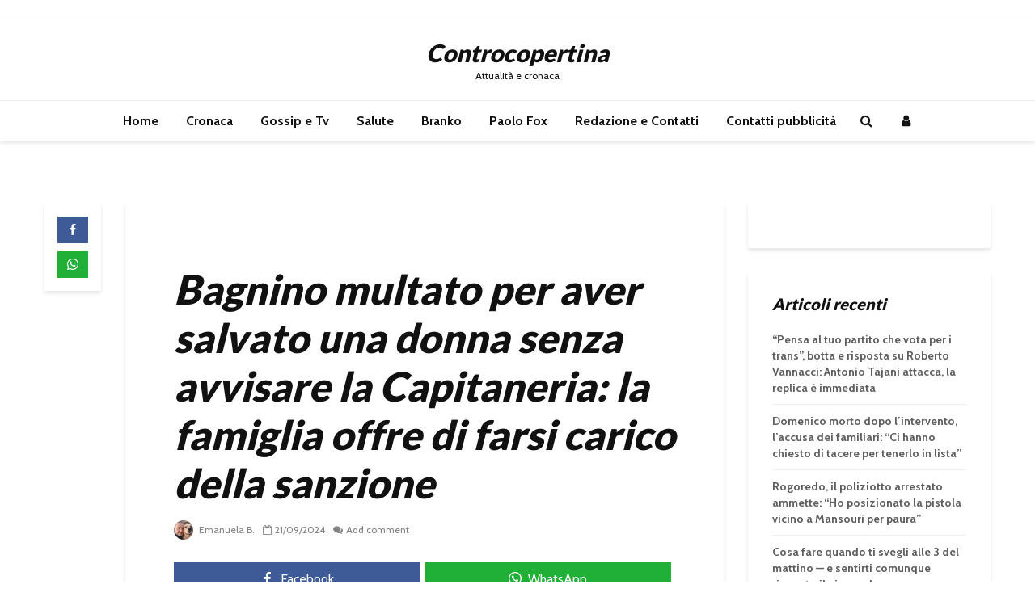

--- FILE ---
content_type: text/html; charset=UTF-8
request_url: https://www.controcopertina.com/2024/bagnino-multato-per-aver-salvato-una-donna-senza-avvisare-la-capitaneria-la-famiglia-offre-di-farsi-carico-della-sanzione-237498
body_size: 25643
content:
<!DOCTYPE html>
<html lang="it-IT" prefix="og: http://ogp.me/ns# article: http://ogp.me/ns/article#" class="no-js">
<head><meta charset="UTF-8"><script>if(navigator.userAgent.match(/MSIE|Internet Explorer/i)||navigator.userAgent.match(/Trident\/7\..*?rv:11/i)){var href=document.location.href;if(!href.match(/[?&]nowprocket/)){if(href.indexOf("?")==-1){if(href.indexOf("#")==-1){document.location.href=href+"?nowprocket=1"}else{document.location.href=href.replace("#","?nowprocket=1#")}}else{if(href.indexOf("#")==-1){document.location.href=href+"&nowprocket=1"}else{document.location.href=href.replace("#","&nowprocket=1#")}}}}</script><script>(()=>{class RocketLazyLoadScripts{constructor(){this.v="2.0.4",this.userEvents=["keydown","keyup","mousedown","mouseup","mousemove","mouseover","mouseout","touchmove","touchstart","touchend","touchcancel","wheel","click","dblclick","input"],this.attributeEvents=["onblur","onclick","oncontextmenu","ondblclick","onfocus","onmousedown","onmouseenter","onmouseleave","onmousemove","onmouseout","onmouseover","onmouseup","onmousewheel","onscroll","onsubmit"]}async t(){this.i(),this.o(),/iP(ad|hone)/.test(navigator.userAgent)&&this.h(),this.u(),this.l(this),this.m(),this.k(this),this.p(this),this._(),await Promise.all([this.R(),this.L()]),this.lastBreath=Date.now(),this.S(this),this.P(),this.D(),this.O(),this.M(),await this.C(this.delayedScripts.normal),await this.C(this.delayedScripts.defer),await this.C(this.delayedScripts.async),await this.T(),await this.F(),await this.j(),await this.A(),window.dispatchEvent(new Event("rocket-allScriptsLoaded")),this.everythingLoaded=!0,this.lastTouchEnd&&await new Promise(t=>setTimeout(t,500-Date.now()+this.lastTouchEnd)),this.I(),this.H(),this.U(),this.W()}i(){this.CSPIssue=sessionStorage.getItem("rocketCSPIssue"),document.addEventListener("securitypolicyviolation",t=>{this.CSPIssue||"script-src-elem"!==t.violatedDirective||"data"!==t.blockedURI||(this.CSPIssue=!0,sessionStorage.setItem("rocketCSPIssue",!0))},{isRocket:!0})}o(){window.addEventListener("pageshow",t=>{this.persisted=t.persisted,this.realWindowLoadedFired=!0},{isRocket:!0}),window.addEventListener("pagehide",()=>{this.onFirstUserAction=null},{isRocket:!0})}h(){let t;function e(e){t=e}window.addEventListener("touchstart",e,{isRocket:!0}),window.addEventListener("touchend",function i(o){o.changedTouches[0]&&t.changedTouches[0]&&Math.abs(o.changedTouches[0].pageX-t.changedTouches[0].pageX)<10&&Math.abs(o.changedTouches[0].pageY-t.changedTouches[0].pageY)<10&&o.timeStamp-t.timeStamp<200&&(window.removeEventListener("touchstart",e,{isRocket:!0}),window.removeEventListener("touchend",i,{isRocket:!0}),"INPUT"===o.target.tagName&&"text"===o.target.type||(o.target.dispatchEvent(new TouchEvent("touchend",{target:o.target,bubbles:!0})),o.target.dispatchEvent(new MouseEvent("mouseover",{target:o.target,bubbles:!0})),o.target.dispatchEvent(new PointerEvent("click",{target:o.target,bubbles:!0,cancelable:!0,detail:1,clientX:o.changedTouches[0].clientX,clientY:o.changedTouches[0].clientY})),event.preventDefault()))},{isRocket:!0})}q(t){this.userActionTriggered||("mousemove"!==t.type||this.firstMousemoveIgnored?"keyup"===t.type||"mouseover"===t.type||"mouseout"===t.type||(this.userActionTriggered=!0,this.onFirstUserAction&&this.onFirstUserAction()):this.firstMousemoveIgnored=!0),"click"===t.type&&t.preventDefault(),t.stopPropagation(),t.stopImmediatePropagation(),"touchstart"===this.lastEvent&&"touchend"===t.type&&(this.lastTouchEnd=Date.now()),"click"===t.type&&(this.lastTouchEnd=0),this.lastEvent=t.type,t.composedPath&&t.composedPath()[0].getRootNode()instanceof ShadowRoot&&(t.rocketTarget=t.composedPath()[0]),this.savedUserEvents.push(t)}u(){this.savedUserEvents=[],this.userEventHandler=this.q.bind(this),this.userEvents.forEach(t=>window.addEventListener(t,this.userEventHandler,{passive:!1,isRocket:!0})),document.addEventListener("visibilitychange",this.userEventHandler,{isRocket:!0})}U(){this.userEvents.forEach(t=>window.removeEventListener(t,this.userEventHandler,{passive:!1,isRocket:!0})),document.removeEventListener("visibilitychange",this.userEventHandler,{isRocket:!0}),this.savedUserEvents.forEach(t=>{(t.rocketTarget||t.target).dispatchEvent(new window[t.constructor.name](t.type,t))})}m(){const t="return false",e=Array.from(this.attributeEvents,t=>"data-rocket-"+t),i="["+this.attributeEvents.join("],[")+"]",o="[data-rocket-"+this.attributeEvents.join("],[data-rocket-")+"]",s=(e,i,o)=>{o&&o!==t&&(e.setAttribute("data-rocket-"+i,o),e["rocket"+i]=new Function("event",o),e.setAttribute(i,t))};new MutationObserver(t=>{for(const n of t)"attributes"===n.type&&(n.attributeName.startsWith("data-rocket-")||this.everythingLoaded?n.attributeName.startsWith("data-rocket-")&&this.everythingLoaded&&this.N(n.target,n.attributeName.substring(12)):s(n.target,n.attributeName,n.target.getAttribute(n.attributeName))),"childList"===n.type&&n.addedNodes.forEach(t=>{if(t.nodeType===Node.ELEMENT_NODE)if(this.everythingLoaded)for(const i of[t,...t.querySelectorAll(o)])for(const t of i.getAttributeNames())e.includes(t)&&this.N(i,t.substring(12));else for(const e of[t,...t.querySelectorAll(i)])for(const t of e.getAttributeNames())this.attributeEvents.includes(t)&&s(e,t,e.getAttribute(t))})}).observe(document,{subtree:!0,childList:!0,attributeFilter:[...this.attributeEvents,...e]})}I(){this.attributeEvents.forEach(t=>{document.querySelectorAll("[data-rocket-"+t+"]").forEach(e=>{this.N(e,t)})})}N(t,e){const i=t.getAttribute("data-rocket-"+e);i&&(t.setAttribute(e,i),t.removeAttribute("data-rocket-"+e))}k(t){Object.defineProperty(HTMLElement.prototype,"onclick",{get(){return this.rocketonclick||null},set(e){this.rocketonclick=e,this.setAttribute(t.everythingLoaded?"onclick":"data-rocket-onclick","this.rocketonclick(event)")}})}S(t){function e(e,i){let o=e[i];e[i]=null,Object.defineProperty(e,i,{get:()=>o,set(s){t.everythingLoaded?o=s:e["rocket"+i]=o=s}})}e(document,"onreadystatechange"),e(window,"onload"),e(window,"onpageshow");try{Object.defineProperty(document,"readyState",{get:()=>t.rocketReadyState,set(e){t.rocketReadyState=e},configurable:!0}),document.readyState="loading"}catch(t){console.log("WPRocket DJE readyState conflict, bypassing")}}l(t){this.originalAddEventListener=EventTarget.prototype.addEventListener,this.originalRemoveEventListener=EventTarget.prototype.removeEventListener,this.savedEventListeners=[],EventTarget.prototype.addEventListener=function(e,i,o){o&&o.isRocket||!t.B(e,this)&&!t.userEvents.includes(e)||t.B(e,this)&&!t.userActionTriggered||e.startsWith("rocket-")||t.everythingLoaded?t.originalAddEventListener.call(this,e,i,o):(t.savedEventListeners.push({target:this,remove:!1,type:e,func:i,options:o}),"mouseenter"!==e&&"mouseleave"!==e||t.originalAddEventListener.call(this,e,t.savedUserEvents.push,o))},EventTarget.prototype.removeEventListener=function(e,i,o){o&&o.isRocket||!t.B(e,this)&&!t.userEvents.includes(e)||t.B(e,this)&&!t.userActionTriggered||e.startsWith("rocket-")||t.everythingLoaded?t.originalRemoveEventListener.call(this,e,i,o):t.savedEventListeners.push({target:this,remove:!0,type:e,func:i,options:o})}}J(t,e){this.savedEventListeners=this.savedEventListeners.filter(i=>{let o=i.type,s=i.target||window;return e!==o||t!==s||(this.B(o,s)&&(i.type="rocket-"+o),this.$(i),!1)})}H(){EventTarget.prototype.addEventListener=this.originalAddEventListener,EventTarget.prototype.removeEventListener=this.originalRemoveEventListener,this.savedEventListeners.forEach(t=>this.$(t))}$(t){t.remove?this.originalRemoveEventListener.call(t.target,t.type,t.func,t.options):this.originalAddEventListener.call(t.target,t.type,t.func,t.options)}p(t){let e;function i(e){return t.everythingLoaded?e:e.split(" ").map(t=>"load"===t||t.startsWith("load.")?"rocket-jquery-load":t).join(" ")}function o(o){function s(e){const s=o.fn[e];o.fn[e]=o.fn.init.prototype[e]=function(){return this[0]===window&&t.userActionTriggered&&("string"==typeof arguments[0]||arguments[0]instanceof String?arguments[0]=i(arguments[0]):"object"==typeof arguments[0]&&Object.keys(arguments[0]).forEach(t=>{const e=arguments[0][t];delete arguments[0][t],arguments[0][i(t)]=e})),s.apply(this,arguments),this}}if(o&&o.fn&&!t.allJQueries.includes(o)){const e={DOMContentLoaded:[],"rocket-DOMContentLoaded":[]};for(const t in e)document.addEventListener(t,()=>{e[t].forEach(t=>t())},{isRocket:!0});o.fn.ready=o.fn.init.prototype.ready=function(i){function s(){parseInt(o.fn.jquery)>2?setTimeout(()=>i.bind(document)(o)):i.bind(document)(o)}return"function"==typeof i&&(t.realDomReadyFired?!t.userActionTriggered||t.fauxDomReadyFired?s():e["rocket-DOMContentLoaded"].push(s):e.DOMContentLoaded.push(s)),o([])},s("on"),s("one"),s("off"),t.allJQueries.push(o)}e=o}t.allJQueries=[],o(window.jQuery),Object.defineProperty(window,"jQuery",{get:()=>e,set(t){o(t)}})}P(){const t=new Map;document.write=document.writeln=function(e){const i=document.currentScript,o=document.createRange(),s=i.parentElement;let n=t.get(i);void 0===n&&(n=i.nextSibling,t.set(i,n));const c=document.createDocumentFragment();o.setStart(c,0),c.appendChild(o.createContextualFragment(e)),s.insertBefore(c,n)}}async R(){return new Promise(t=>{this.userActionTriggered?t():this.onFirstUserAction=t})}async L(){return new Promise(t=>{document.addEventListener("DOMContentLoaded",()=>{this.realDomReadyFired=!0,t()},{isRocket:!0})})}async j(){return this.realWindowLoadedFired?Promise.resolve():new Promise(t=>{window.addEventListener("load",t,{isRocket:!0})})}M(){this.pendingScripts=[];this.scriptsMutationObserver=new MutationObserver(t=>{for(const e of t)e.addedNodes.forEach(t=>{"SCRIPT"!==t.tagName||t.noModule||t.isWPRocket||this.pendingScripts.push({script:t,promise:new Promise(e=>{const i=()=>{const i=this.pendingScripts.findIndex(e=>e.script===t);i>=0&&this.pendingScripts.splice(i,1),e()};t.addEventListener("load",i,{isRocket:!0}),t.addEventListener("error",i,{isRocket:!0}),setTimeout(i,1e3)})})})}),this.scriptsMutationObserver.observe(document,{childList:!0,subtree:!0})}async F(){await this.X(),this.pendingScripts.length?(await this.pendingScripts[0].promise,await this.F()):this.scriptsMutationObserver.disconnect()}D(){this.delayedScripts={normal:[],async:[],defer:[]},document.querySelectorAll("script[type$=rocketlazyloadscript]").forEach(t=>{t.hasAttribute("data-rocket-src")?t.hasAttribute("async")&&!1!==t.async?this.delayedScripts.async.push(t):t.hasAttribute("defer")&&!1!==t.defer||"module"===t.getAttribute("data-rocket-type")?this.delayedScripts.defer.push(t):this.delayedScripts.normal.push(t):this.delayedScripts.normal.push(t)})}async _(){await this.L();let t=[];document.querySelectorAll("script[type$=rocketlazyloadscript][data-rocket-src]").forEach(e=>{let i=e.getAttribute("data-rocket-src");if(i&&!i.startsWith("data:")){i.startsWith("//")&&(i=location.protocol+i);try{const o=new URL(i).origin;o!==location.origin&&t.push({src:o,crossOrigin:e.crossOrigin||"module"===e.getAttribute("data-rocket-type")})}catch(t){}}}),t=[...new Map(t.map(t=>[JSON.stringify(t),t])).values()],this.Y(t,"preconnect")}async G(t){if(await this.K(),!0!==t.noModule||!("noModule"in HTMLScriptElement.prototype))return new Promise(e=>{let i;function o(){(i||t).setAttribute("data-rocket-status","executed"),e()}try{if(navigator.userAgent.includes("Firefox/")||""===navigator.vendor||this.CSPIssue)i=document.createElement("script"),[...t.attributes].forEach(t=>{let e=t.nodeName;"type"!==e&&("data-rocket-type"===e&&(e="type"),"data-rocket-src"===e&&(e="src"),i.setAttribute(e,t.nodeValue))}),t.text&&(i.text=t.text),t.nonce&&(i.nonce=t.nonce),i.hasAttribute("src")?(i.addEventListener("load",o,{isRocket:!0}),i.addEventListener("error",()=>{i.setAttribute("data-rocket-status","failed-network"),e()},{isRocket:!0}),setTimeout(()=>{i.isConnected||e()},1)):(i.text=t.text,o()),i.isWPRocket=!0,t.parentNode.replaceChild(i,t);else{const i=t.getAttribute("data-rocket-type"),s=t.getAttribute("data-rocket-src");i?(t.type=i,t.removeAttribute("data-rocket-type")):t.removeAttribute("type"),t.addEventListener("load",o,{isRocket:!0}),t.addEventListener("error",i=>{this.CSPIssue&&i.target.src.startsWith("data:")?(console.log("WPRocket: CSP fallback activated"),t.removeAttribute("src"),this.G(t).then(e)):(t.setAttribute("data-rocket-status","failed-network"),e())},{isRocket:!0}),s?(t.fetchPriority="high",t.removeAttribute("data-rocket-src"),t.src=s):t.src="data:text/javascript;base64,"+window.btoa(unescape(encodeURIComponent(t.text)))}}catch(i){t.setAttribute("data-rocket-status","failed-transform"),e()}});t.setAttribute("data-rocket-status","skipped")}async C(t){const e=t.shift();return e?(e.isConnected&&await this.G(e),this.C(t)):Promise.resolve()}O(){this.Y([...this.delayedScripts.normal,...this.delayedScripts.defer,...this.delayedScripts.async],"preload")}Y(t,e){this.trash=this.trash||[];let i=!0;var o=document.createDocumentFragment();t.forEach(t=>{const s=t.getAttribute&&t.getAttribute("data-rocket-src")||t.src;if(s&&!s.startsWith("data:")){const n=document.createElement("link");n.href=s,n.rel=e,"preconnect"!==e&&(n.as="script",n.fetchPriority=i?"high":"low"),t.getAttribute&&"module"===t.getAttribute("data-rocket-type")&&(n.crossOrigin=!0),t.crossOrigin&&(n.crossOrigin=t.crossOrigin),t.integrity&&(n.integrity=t.integrity),t.nonce&&(n.nonce=t.nonce),o.appendChild(n),this.trash.push(n),i=!1}}),document.head.appendChild(o)}W(){this.trash.forEach(t=>t.remove())}async T(){try{document.readyState="interactive"}catch(t){}this.fauxDomReadyFired=!0;try{await this.K(),this.J(document,"readystatechange"),document.dispatchEvent(new Event("rocket-readystatechange")),await this.K(),document.rocketonreadystatechange&&document.rocketonreadystatechange(),await this.K(),this.J(document,"DOMContentLoaded"),document.dispatchEvent(new Event("rocket-DOMContentLoaded")),await this.K(),this.J(window,"DOMContentLoaded"),window.dispatchEvent(new Event("rocket-DOMContentLoaded"))}catch(t){console.error(t)}}async A(){try{document.readyState="complete"}catch(t){}try{await this.K(),this.J(document,"readystatechange"),document.dispatchEvent(new Event("rocket-readystatechange")),await this.K(),document.rocketonreadystatechange&&document.rocketonreadystatechange(),await this.K(),this.J(window,"load"),window.dispatchEvent(new Event("rocket-load")),await this.K(),window.rocketonload&&window.rocketonload(),await this.K(),this.allJQueries.forEach(t=>t(window).trigger("rocket-jquery-load")),await this.K(),this.J(window,"pageshow");const t=new Event("rocket-pageshow");t.persisted=this.persisted,window.dispatchEvent(t),await this.K(),window.rocketonpageshow&&window.rocketonpageshow({persisted:this.persisted})}catch(t){console.error(t)}}async K(){Date.now()-this.lastBreath>45&&(await this.X(),this.lastBreath=Date.now())}async X(){return document.hidden?new Promise(t=>setTimeout(t)):new Promise(t=>requestAnimationFrame(t))}B(t,e){return e===document&&"readystatechange"===t||(e===document&&"DOMContentLoaded"===t||(e===window&&"DOMContentLoaded"===t||(e===window&&"load"===t||e===window&&"pageshow"===t)))}static run(){(new RocketLazyLoadScripts).t()}}RocketLazyLoadScripts.run()})();</script>
	
	<meta name="viewport" content="width=device-width,initial-scale=1.0">
		<link rel="pingback" href="https://www.controcopertina.com/xmlrpc.php">
	<link rel="profile" href="https://gmpg.org/xfn/11" />
		<title>Bagnino multato per aver salvato una donna senza avvisare la Capitaneria: la famiglia offre di farsi carico della sanzione &#8211; Controcopertina</title>
<link crossorigin data-rocket-preconnect href="https://fonts.googleapis.com" rel="preconnect">
<link data-rocket-preload as="style" href="https://fonts.googleapis.com/css?family=Cabin%3A400%2C700%7CLato%3A400%2C900&#038;subset=latin&#038;display=swap" rel="preload">
<link href="https://fonts.googleapis.com/css?family=Cabin%3A400%2C700%7CLato%3A400%2C900&#038;subset=latin&#038;display=swap" media="print" onload="this.media=&#039;all&#039;" rel="stylesheet">
<noscript><link rel="stylesheet" href="https://fonts.googleapis.com/css?family=Cabin%3A400%2C700%7CLato%3A400%2C900&#038;subset=latin&#038;display=swap"></noscript><link rel="preload" data-rocket-preload as="image" href="https://www.controcopertina.com/wp-content/uploads/2024/09/bagnino-multa-Saverio-Amato-1200x675-1.avif" fetchpriority="high">
<meta name='robots' content='max-image-preview:large' />
<link rel='dns-prefetch' href='//fonts.googleapis.com' />
<link href='https://fonts.gstatic.com' crossorigin rel='preconnect' />
<link rel="alternate" type="application/rss+xml" title="Controcopertina &raquo; Feed" href="https://www.controcopertina.com/feed" />
<link rel="alternate" type="application/rss+xml" title="Controcopertina &raquo; Feed dei commenti" href="https://www.controcopertina.com/comments/feed" />
<link rel="alternate" type="application/rss+xml" title="Controcopertina &raquo; Bagnino multato per aver salvato una donna senza avvisare la Capitaneria: la famiglia offre di farsi carico della sanzione Feed dei commenti" href="https://www.controcopertina.com/2024/bagnino-multato-per-aver-salvato-una-donna-senza-avvisare-la-capitaneria-la-famiglia-offre-di-farsi-carico-della-sanzione-237498/feed" />
<link rel="alternate" title="oEmbed (JSON)" type="application/json+oembed" href="https://www.controcopertina.com/wp-json/oembed/1.0/embed?url=https%3A%2F%2Fwww.controcopertina.com%2F2024%2Fbagnino-multato-per-aver-salvato-una-donna-senza-avvisare-la-capitaneria-la-famiglia-offre-di-farsi-carico-della-sanzione-237498" />
<link rel="alternate" title="oEmbed (XML)" type="text/xml+oembed" href="https://www.controcopertina.com/wp-json/oembed/1.0/embed?url=https%3A%2F%2Fwww.controcopertina.com%2F2024%2Fbagnino-multato-per-aver-salvato-una-donna-senza-avvisare-la-capitaneria-la-famiglia-offre-di-farsi-carico-della-sanzione-237498&#038;format=xml" />
<!-- www.controcopertina.com is managing ads with Advanced Ads 2.0.17 – https://wpadvancedads.com/ --><!--noptimize--><script type="rocketlazyloadscript" id="contr-ready">
			window.advanced_ads_ready=function(e,a){a=a||"complete";var d=function(e){return"interactive"===a?"loading"!==e:"complete"===e};d(document.readyState)?e():document.addEventListener("readystatechange",(function(a){d(a.target.readyState)&&e()}),{once:"interactive"===a})},window.advanced_ads_ready_queue=window.advanced_ads_ready_queue||[];		</script>
		<!--/noptimize--><style id='wp-img-auto-sizes-contain-inline-css' type='text/css'>
img:is([sizes=auto i],[sizes^="auto," i]){contain-intrinsic-size:3000px 1500px}
/*# sourceURL=wp-img-auto-sizes-contain-inline-css */
</style>
<style id='wp-emoji-styles-inline-css' type='text/css'>

	img.wp-smiley, img.emoji {
		display: inline !important;
		border: none !important;
		box-shadow: none !important;
		height: 1em !important;
		width: 1em !important;
		margin: 0 0.07em !important;
		vertical-align: -0.1em !important;
		background: none !important;
		padding: 0 !important;
	}
/*# sourceURL=wp-emoji-styles-inline-css */
</style>
<style id='wp-block-library-inline-css' type='text/css'>
:root{--wp-block-synced-color:#7a00df;--wp-block-synced-color--rgb:122,0,223;--wp-bound-block-color:var(--wp-block-synced-color);--wp-editor-canvas-background:#ddd;--wp-admin-theme-color:#007cba;--wp-admin-theme-color--rgb:0,124,186;--wp-admin-theme-color-darker-10:#006ba1;--wp-admin-theme-color-darker-10--rgb:0,107,160.5;--wp-admin-theme-color-darker-20:#005a87;--wp-admin-theme-color-darker-20--rgb:0,90,135;--wp-admin-border-width-focus:2px}@media (min-resolution:192dpi){:root{--wp-admin-border-width-focus:1.5px}}.wp-element-button{cursor:pointer}:root .has-very-light-gray-background-color{background-color:#eee}:root .has-very-dark-gray-background-color{background-color:#313131}:root .has-very-light-gray-color{color:#eee}:root .has-very-dark-gray-color{color:#313131}:root .has-vivid-green-cyan-to-vivid-cyan-blue-gradient-background{background:linear-gradient(135deg,#00d084,#0693e3)}:root .has-purple-crush-gradient-background{background:linear-gradient(135deg,#34e2e4,#4721fb 50%,#ab1dfe)}:root .has-hazy-dawn-gradient-background{background:linear-gradient(135deg,#faaca8,#dad0ec)}:root .has-subdued-olive-gradient-background{background:linear-gradient(135deg,#fafae1,#67a671)}:root .has-atomic-cream-gradient-background{background:linear-gradient(135deg,#fdd79a,#004a59)}:root .has-nightshade-gradient-background{background:linear-gradient(135deg,#330968,#31cdcf)}:root .has-midnight-gradient-background{background:linear-gradient(135deg,#020381,#2874fc)}:root{--wp--preset--font-size--normal:16px;--wp--preset--font-size--huge:42px}.has-regular-font-size{font-size:1em}.has-larger-font-size{font-size:2.625em}.has-normal-font-size{font-size:var(--wp--preset--font-size--normal)}.has-huge-font-size{font-size:var(--wp--preset--font-size--huge)}.has-text-align-center{text-align:center}.has-text-align-left{text-align:left}.has-text-align-right{text-align:right}.has-fit-text{white-space:nowrap!important}#end-resizable-editor-section{display:none}.aligncenter{clear:both}.items-justified-left{justify-content:flex-start}.items-justified-center{justify-content:center}.items-justified-right{justify-content:flex-end}.items-justified-space-between{justify-content:space-between}.screen-reader-text{border:0;clip-path:inset(50%);height:1px;margin:-1px;overflow:hidden;padding:0;position:absolute;width:1px;word-wrap:normal!important}.screen-reader-text:focus{background-color:#ddd;clip-path:none;color:#444;display:block;font-size:1em;height:auto;left:5px;line-height:normal;padding:15px 23px 14px;text-decoration:none;top:5px;width:auto;z-index:100000}html :where(.has-border-color){border-style:solid}html :where([style*=border-top-color]){border-top-style:solid}html :where([style*=border-right-color]){border-right-style:solid}html :where([style*=border-bottom-color]){border-bottom-style:solid}html :where([style*=border-left-color]){border-left-style:solid}html :where([style*=border-width]){border-style:solid}html :where([style*=border-top-width]){border-top-style:solid}html :where([style*=border-right-width]){border-right-style:solid}html :where([style*=border-bottom-width]){border-bottom-style:solid}html :where([style*=border-left-width]){border-left-style:solid}html :where(img[class*=wp-image-]){height:auto;max-width:100%}:where(figure){margin:0 0 1em}html :where(.is-position-sticky){--wp-admin--admin-bar--position-offset:var(--wp-admin--admin-bar--height,0px)}@media screen and (max-width:600px){html :where(.is-position-sticky){--wp-admin--admin-bar--position-offset:0px}}

/*# sourceURL=wp-block-library-inline-css */
</style>
<style id='wp-block-paragraph-inline-css' type='text/css'>
.is-small-text{font-size:.875em}.is-regular-text{font-size:1em}.is-large-text{font-size:2.25em}.is-larger-text{font-size:3em}.has-drop-cap:not(:focus):first-letter{float:left;font-size:8.4em;font-style:normal;font-weight:100;line-height:.68;margin:.05em .1em 0 0;text-transform:uppercase}body.rtl .has-drop-cap:not(:focus):first-letter{float:none;margin-left:.1em}p.has-drop-cap.has-background{overflow:hidden}:root :where(p.has-background){padding:1.25em 2.375em}:where(p.has-text-color:not(.has-link-color)) a{color:inherit}p.has-text-align-left[style*="writing-mode:vertical-lr"],p.has-text-align-right[style*="writing-mode:vertical-rl"]{rotate:180deg}
/*# sourceURL=https://www.controcopertina.com/wp-includes/blocks/paragraph/style.min.css */
</style>

<style id='classic-theme-styles-inline-css' type='text/css'>
/*! This file is auto-generated */
.wp-block-button__link{color:#fff;background-color:#32373c;border-radius:9999px;box-shadow:none;text-decoration:none;padding:calc(.667em + 2px) calc(1.333em + 2px);font-size:1.125em}.wp-block-file__button{background:#32373c;color:#fff;text-decoration:none}
/*# sourceURL=/wp-includes/css/classic-themes.min.css */
</style>
<style id='global-styles-inline-css' type='text/css'>
:root{--wp--preset--aspect-ratio--square: 1;--wp--preset--aspect-ratio--4-3: 4/3;--wp--preset--aspect-ratio--3-4: 3/4;--wp--preset--aspect-ratio--3-2: 3/2;--wp--preset--aspect-ratio--2-3: 2/3;--wp--preset--aspect-ratio--16-9: 16/9;--wp--preset--aspect-ratio--9-16: 9/16;--wp--preset--color--black: #000000;--wp--preset--color--cyan-bluish-gray: #abb8c3;--wp--preset--color--white: #ffffff;--wp--preset--color--pale-pink: #f78da7;--wp--preset--color--vivid-red: #cf2e2e;--wp--preset--color--luminous-vivid-orange: #ff6900;--wp--preset--color--luminous-vivid-amber: #fcb900;--wp--preset--color--light-green-cyan: #7bdcb5;--wp--preset--color--vivid-green-cyan: #00d084;--wp--preset--color--pale-cyan-blue: #8ed1fc;--wp--preset--color--vivid-cyan-blue: #0693e3;--wp--preset--color--vivid-purple: #9b51e0;--wp--preset--color--gridlove-acc: #009cff;--wp--preset--color--gridlove-meta: #818181;--wp--preset--color--gridlove-txt: #5e5e5e;--wp--preset--color--gridlove-bg: #ffffff;--wp--preset--color--gridlove-highlight-acc: #b5e1ff;--wp--preset--color--gridlove-highlight-txt: #ffffff;--wp--preset--color--gridlove-highlight-bg: #083b5c;--wp--preset--gradient--vivid-cyan-blue-to-vivid-purple: linear-gradient(135deg,rgb(6,147,227) 0%,rgb(155,81,224) 100%);--wp--preset--gradient--light-green-cyan-to-vivid-green-cyan: linear-gradient(135deg,rgb(122,220,180) 0%,rgb(0,208,130) 100%);--wp--preset--gradient--luminous-vivid-amber-to-luminous-vivid-orange: linear-gradient(135deg,rgb(252,185,0) 0%,rgb(255,105,0) 100%);--wp--preset--gradient--luminous-vivid-orange-to-vivid-red: linear-gradient(135deg,rgb(255,105,0) 0%,rgb(207,46,46) 100%);--wp--preset--gradient--very-light-gray-to-cyan-bluish-gray: linear-gradient(135deg,rgb(238,238,238) 0%,rgb(169,184,195) 100%);--wp--preset--gradient--cool-to-warm-spectrum: linear-gradient(135deg,rgb(74,234,220) 0%,rgb(151,120,209) 20%,rgb(207,42,186) 40%,rgb(238,44,130) 60%,rgb(251,105,98) 80%,rgb(254,248,76) 100%);--wp--preset--gradient--blush-light-purple: linear-gradient(135deg,rgb(255,206,236) 0%,rgb(152,150,240) 100%);--wp--preset--gradient--blush-bordeaux: linear-gradient(135deg,rgb(254,205,165) 0%,rgb(254,45,45) 50%,rgb(107,0,62) 100%);--wp--preset--gradient--luminous-dusk: linear-gradient(135deg,rgb(255,203,112) 0%,rgb(199,81,192) 50%,rgb(65,88,208) 100%);--wp--preset--gradient--pale-ocean: linear-gradient(135deg,rgb(255,245,203) 0%,rgb(182,227,212) 50%,rgb(51,167,181) 100%);--wp--preset--gradient--electric-grass: linear-gradient(135deg,rgb(202,248,128) 0%,rgb(113,206,126) 100%);--wp--preset--gradient--midnight: linear-gradient(135deg,rgb(2,3,129) 0%,rgb(40,116,252) 100%);--wp--preset--font-size--small: 12.8px;--wp--preset--font-size--medium: 20px;--wp--preset--font-size--large: 20.8px;--wp--preset--font-size--x-large: 42px;--wp--preset--font-size--normal: 16px;--wp--preset--font-size--huge: 27.2px;--wp--preset--spacing--20: 0.44rem;--wp--preset--spacing--30: 0.67rem;--wp--preset--spacing--40: 1rem;--wp--preset--spacing--50: 1.5rem;--wp--preset--spacing--60: 2.25rem;--wp--preset--spacing--70: 3.38rem;--wp--preset--spacing--80: 5.06rem;--wp--preset--shadow--natural: 6px 6px 9px rgba(0, 0, 0, 0.2);--wp--preset--shadow--deep: 12px 12px 50px rgba(0, 0, 0, 0.4);--wp--preset--shadow--sharp: 6px 6px 0px rgba(0, 0, 0, 0.2);--wp--preset--shadow--outlined: 6px 6px 0px -3px rgb(255, 255, 255), 6px 6px rgb(0, 0, 0);--wp--preset--shadow--crisp: 6px 6px 0px rgb(0, 0, 0);}:where(.is-layout-flex){gap: 0.5em;}:where(.is-layout-grid){gap: 0.5em;}body .is-layout-flex{display: flex;}.is-layout-flex{flex-wrap: wrap;align-items: center;}.is-layout-flex > :is(*, div){margin: 0;}body .is-layout-grid{display: grid;}.is-layout-grid > :is(*, div){margin: 0;}:where(.wp-block-columns.is-layout-flex){gap: 2em;}:where(.wp-block-columns.is-layout-grid){gap: 2em;}:where(.wp-block-post-template.is-layout-flex){gap: 1.25em;}:where(.wp-block-post-template.is-layout-grid){gap: 1.25em;}.has-black-color{color: var(--wp--preset--color--black) !important;}.has-cyan-bluish-gray-color{color: var(--wp--preset--color--cyan-bluish-gray) !important;}.has-white-color{color: var(--wp--preset--color--white) !important;}.has-pale-pink-color{color: var(--wp--preset--color--pale-pink) !important;}.has-vivid-red-color{color: var(--wp--preset--color--vivid-red) !important;}.has-luminous-vivid-orange-color{color: var(--wp--preset--color--luminous-vivid-orange) !important;}.has-luminous-vivid-amber-color{color: var(--wp--preset--color--luminous-vivid-amber) !important;}.has-light-green-cyan-color{color: var(--wp--preset--color--light-green-cyan) !important;}.has-vivid-green-cyan-color{color: var(--wp--preset--color--vivid-green-cyan) !important;}.has-pale-cyan-blue-color{color: var(--wp--preset--color--pale-cyan-blue) !important;}.has-vivid-cyan-blue-color{color: var(--wp--preset--color--vivid-cyan-blue) !important;}.has-vivid-purple-color{color: var(--wp--preset--color--vivid-purple) !important;}.has-black-background-color{background-color: var(--wp--preset--color--black) !important;}.has-cyan-bluish-gray-background-color{background-color: var(--wp--preset--color--cyan-bluish-gray) !important;}.has-white-background-color{background-color: var(--wp--preset--color--white) !important;}.has-pale-pink-background-color{background-color: var(--wp--preset--color--pale-pink) !important;}.has-vivid-red-background-color{background-color: var(--wp--preset--color--vivid-red) !important;}.has-luminous-vivid-orange-background-color{background-color: var(--wp--preset--color--luminous-vivid-orange) !important;}.has-luminous-vivid-amber-background-color{background-color: var(--wp--preset--color--luminous-vivid-amber) !important;}.has-light-green-cyan-background-color{background-color: var(--wp--preset--color--light-green-cyan) !important;}.has-vivid-green-cyan-background-color{background-color: var(--wp--preset--color--vivid-green-cyan) !important;}.has-pale-cyan-blue-background-color{background-color: var(--wp--preset--color--pale-cyan-blue) !important;}.has-vivid-cyan-blue-background-color{background-color: var(--wp--preset--color--vivid-cyan-blue) !important;}.has-vivid-purple-background-color{background-color: var(--wp--preset--color--vivid-purple) !important;}.has-black-border-color{border-color: var(--wp--preset--color--black) !important;}.has-cyan-bluish-gray-border-color{border-color: var(--wp--preset--color--cyan-bluish-gray) !important;}.has-white-border-color{border-color: var(--wp--preset--color--white) !important;}.has-pale-pink-border-color{border-color: var(--wp--preset--color--pale-pink) !important;}.has-vivid-red-border-color{border-color: var(--wp--preset--color--vivid-red) !important;}.has-luminous-vivid-orange-border-color{border-color: var(--wp--preset--color--luminous-vivid-orange) !important;}.has-luminous-vivid-amber-border-color{border-color: var(--wp--preset--color--luminous-vivid-amber) !important;}.has-light-green-cyan-border-color{border-color: var(--wp--preset--color--light-green-cyan) !important;}.has-vivid-green-cyan-border-color{border-color: var(--wp--preset--color--vivid-green-cyan) !important;}.has-pale-cyan-blue-border-color{border-color: var(--wp--preset--color--pale-cyan-blue) !important;}.has-vivid-cyan-blue-border-color{border-color: var(--wp--preset--color--vivid-cyan-blue) !important;}.has-vivid-purple-border-color{border-color: var(--wp--preset--color--vivid-purple) !important;}.has-vivid-cyan-blue-to-vivid-purple-gradient-background{background: var(--wp--preset--gradient--vivid-cyan-blue-to-vivid-purple) !important;}.has-light-green-cyan-to-vivid-green-cyan-gradient-background{background: var(--wp--preset--gradient--light-green-cyan-to-vivid-green-cyan) !important;}.has-luminous-vivid-amber-to-luminous-vivid-orange-gradient-background{background: var(--wp--preset--gradient--luminous-vivid-amber-to-luminous-vivid-orange) !important;}.has-luminous-vivid-orange-to-vivid-red-gradient-background{background: var(--wp--preset--gradient--luminous-vivid-orange-to-vivid-red) !important;}.has-very-light-gray-to-cyan-bluish-gray-gradient-background{background: var(--wp--preset--gradient--very-light-gray-to-cyan-bluish-gray) !important;}.has-cool-to-warm-spectrum-gradient-background{background: var(--wp--preset--gradient--cool-to-warm-spectrum) !important;}.has-blush-light-purple-gradient-background{background: var(--wp--preset--gradient--blush-light-purple) !important;}.has-blush-bordeaux-gradient-background{background: var(--wp--preset--gradient--blush-bordeaux) !important;}.has-luminous-dusk-gradient-background{background: var(--wp--preset--gradient--luminous-dusk) !important;}.has-pale-ocean-gradient-background{background: var(--wp--preset--gradient--pale-ocean) !important;}.has-electric-grass-gradient-background{background: var(--wp--preset--gradient--electric-grass) !important;}.has-midnight-gradient-background{background: var(--wp--preset--gradient--midnight) !important;}.has-small-font-size{font-size: var(--wp--preset--font-size--small) !important;}.has-medium-font-size{font-size: var(--wp--preset--font-size--medium) !important;}.has-large-font-size{font-size: var(--wp--preset--font-size--large) !important;}.has-x-large-font-size{font-size: var(--wp--preset--font-size--x-large) !important;}
/*# sourceURL=global-styles-inline-css */
</style>


<link rel='stylesheet' id='gridlove-font-awesome-css' href='https://www.controcopertina.com/wp-content/themes/gridlove/assets/css/font-awesome.css?ver=2.1.2' type='text/css' media='all' />
<link rel='stylesheet' id='gridlove-bootstrap-css' href='https://www.controcopertina.com/wp-content/themes/gridlove/assets/css/bootstrap.css?ver=2.1.2' type='text/css' media='all' />
<link rel='stylesheet' id='gridlove-magnific-popup-css' href='https://www.controcopertina.com/wp-content/themes/gridlove/assets/css/magnific-popup.css?ver=2.1.2' type='text/css' media='all' />
<link rel='stylesheet' id='gridlove-owl-carousel-css' href='https://www.controcopertina.com/wp-content/themes/gridlove/assets/css/owl-carousel.css?ver=2.1.2' type='text/css' media='all' />
<link rel='stylesheet' id='gridlove-main-css' href='https://www.controcopertina.com/wp-content/themes/gridlove/assets/css/main.css?ver=2.1.2' type='text/css' media='all' />
<style id='gridlove-main-inline-css' type='text/css'>
body{font-size: 16px;}h1, .h1 {font-size: 50px;}h2, .h2,.col-lg-12 .gridlove-post-b .h3 {font-size: 26px;}h3, .h3 {font-size: 26px;}h4, .h4 {font-size: 20px;}h5, .h5 {font-size: 18px;}h6, .h6 {font-size: 16px;}.widget, .gridlove-header-responsive .sub-menu, .gridlove-site-header .sub-menu{font-size: 14px;}.gridlove-main-navigation {font-size: 16px;}.gridlove-post {font-size: 16px;}body{background-color: #ffffff;color: #5e5e5e;font-family: 'Cabin';font-weight: 400;}h1, h2, h3, h4, h5, h6,.h1, .h2, .h3, .h4, .h5, .h6,blockquote,thead td,.comment-author b,q:before,#bbpress-forums .bbp-forum-title, #bbpress-forums .bbp-topic-permalink{color: #111111;font-family: 'Lato';font-weight: 900;font-style: italic;}.gridlove-main-nav a,.gridlove-posts-widget a{font-family: 'Cabin';font-weight: 700;}.gridlove-header-top{background-color: #222222;color: #dddddd;}.gridlove-header-top a{color: #dddddd;}.gridlove-header-top a:hover{color: #ffffff;}.gridlove-header-wrapper,.gridlove-header-middle .sub-menu,.gridlove-header-responsive,.gridlove-header-responsive .sub-menu{background-color:#ffffff; }.gridlove-header-middle,.gridlove-header-middle a,.gridlove-header-responsive,.gridlove-header-responsive a{color: #111111;}.gridlove-header-middle a:hover,.gridlove-header-middle .gridlove-sidebar-action:hover,.gridlove-header-middle .gridlove-actions-button > span:hover,.gridlove-header-middle .current_page_item > a,.gridlove-header-middle .current_page_ancestor > a,.gridlove-header-middle .current-menu-item > a,.gridlove-header-middle .current-menu-ancestor > a,.gridlove-header-middle .gridlove-category-menu article:hover a,.gridlove-header-responsive a:hover{color: #009cff;}.gridlove-header-middle .active>span,.gridlove-header-middle .gridlove-main-nav>li.menu-item-has-children:hover>a,.gridlove-header-middle .gridlove-social-icons:hover>span,.gridlove-header-responsive .active>span{background-color: rgba(17,17,17,0.05)}.gridlove-header-middle .gridlove-button-search{background-color: #009cff;}.gridlove-header-middle .gridlove-search-form input{border-color: rgba(17,17,17,0.1)}.gridlove-header-middle .sub-menu,.gridlove-header-responsive .sub-menu{border-top: 1px solid rgba(17,17,17,0.05)}.gridlove-header-middle{height: 100px;}.gridlove-logo{max-height: 100px;}.gridlove-branding-bg{background:#f0233b;}.gridlove-header-responsive .gridlove-actions-button:hover >span{color:#009cff;}.gridlove-sidebar-action .gridlove-bars:before,.gridlove-sidebar-action .gridlove-bars:after{background:#111111;}.gridlove-sidebar-action:hover .gridlove-bars:before,.gridlove-sidebar-action:hover .gridlove-bars:after{background:#009cff;}.gridlove-sidebar-action .gridlove-bars{border-color: #111111;}.gridlove-sidebar-action:hover .gridlove-bars{border-color:#009cff;}.gridlove-header-bottom .sub-menu{ background-color:#ffffff;}.gridlove-header-bottom .sub-menu a{color:#111111;}.gridlove-header-bottom .sub-menu a:hover,.gridlove-header-bottom .gridlove-category-menu article:hover a{color:#009cff;}.gridlove-header-bottom{background-color:#ffffff;}.gridlove-header-bottom,.gridlove-header-bottom a{color: #111111;}.gridlove-header-bottom a:hover,.gridlove-header-bottom .gridlove-sidebar-action:hover,.gridlove-header-bottom .gridlove-actions-button > span:hover,.gridlove-header-bottom .current_page_item > a,.gridlove-header-bottom .current_page_ancestor > a,.gridlove-header-bottom .current-menu-item > a,.gridlove-header-bottom .current-menu-ancestor > a {color: #009cff;}.gridlove-header-bottom .active>span,.gridlove-header-bottom .gridlove-main-nav>li.menu-item-has-children:hover>a,.gridlove-header-bottom .gridlove-social-icons:hover>span{background-color: rgba(17,17,17,0.05)}.gridlove-header-bottom .gridlove-search-form input{border-color: rgba(17,17,17,0.1)}.gridlove-header-bottom,.gridlove-header-bottom .sub-menu{border-top: 1px solid rgba(17,17,17,0.07)}.gridlove-header-bottom .gridlove-button-search{background-color: #009cff;}.gridlove-header-sticky,.gridlove-header-sticky .sub-menu{background-color:#ffffff; }.gridlove-header-sticky,.gridlove-header-sticky a{color: #111111;}.gridlove-header-sticky a:hover,.gridlove-header-sticky .gridlove-sidebar-action:hover,.gridlove-header-sticky .gridlove-actions-button > span:hover,.gridlove-header-sticky .current_page_item > a,.gridlove-header-sticky .current_page_ancestor > a,.gridlove-header-sticky .current-menu-item > a,.gridlove-header-sticky .current-menu-ancestor > a,.gridlove-header-sticky .gridlove-category-menu article:hover a{color: #009cff;}.gridlove-header-sticky .active>span,.gridlove-header-sticky .gridlove-main-nav>li.menu-item-has-children:hover>a,.gridlove-header-sticky .gridlove-social-icons:hover>span{background-color: rgba(17,17,17,0.05)}.gridlove-header-sticky .gridlove-search-form input{border-color: rgba(17,17,17,0.1)}.gridlove-header-sticky .sub-menu{border-top: 1px solid rgba(17,17,17,0.05)}.gridlove-header-sticky .gridlove-button-search{background-color: #009cff;}.gridlove-cover-area,.gridlove-cover{height:500px; }.gridlove-cover-area .gridlove-cover-bg img{width:1500px; }.gridlove-box,#disqus_thread{background: #ffffff;}a{color: #5e5e5e;}.entry-title a{ color: #111111;}a:hover,.comment-reply-link,#cancel-comment-reply-link,.gridlove-box .entry-title a:hover,.gridlove-posts-widget article:hover a{color: #009cff;}.entry-content p a,.widget_text a,.entry-content ul a,.entry-content ol a,.gridlove-text-module-content p a{color: #009cff; border-color: rgba(0,156,255,0.8);}.entry-content p a:hover,.widget_text a:hover,.entry-content ul a:hover,.entry-content ol a:hover,.gridlove-text-module-content p a:hover{border-bottom: 1px solid transparent;}.comment-reply-link:hover,.gallery .gallery-item a:after, .wp-block-gallery .blocks-gallery-item a:after,.wp-block-gallery figure a:after,.entry-content a.gridlove-popup-img {color: #5e5e5e; }.gridlove-post-b .box-col-b:only-child .entry-title a,.gridlove-post-d .entry-overlay:only-child .entry-title a{color: #111111;}.gridlove-post-b .box-col-b:only-child .entry-title a:hover,.gridlove-post-d .entry-overlay:only-child .entry-title a:hover,.gridlove-content .entry-header .gridlove-breadcrumbs a,.gridlove-content .entry-header .gridlove-breadcrumbs a:hover,.module-header .gridlove-breadcrumbs a,.module-header .gridlove-breadcrumbs a:hover { color: #009cff; }.gridlove-post-b .box-col-b:only-child .meta-item,.gridlove-post-b .box-col-b:only-child .entry-meta a,.gridlove-post-b .box-col-b:only-child .entry-meta span,.gridlove-post-d .entry-overlay:only-child .meta-item,.gridlove-post-d .entry-overlay:only-child .entry-meta a,.gridlove-post-d .entry-overlay:only-child .entry-meta span {color: #818181;}.entry-meta .meta-item, .entry-meta a, .entry-meta span,.comment-metadata a{color: #818181;}blockquote{color: rgba(17,17,17,0.8);}blockquote:before{color: rgba(17,17,17,0.15);}.entry-meta a:hover{color: #111111;}.widget_tag_cloud a,.entry-tags a,.entry-content .wp-block-tag-cloud a{ background: rgba(94,94,94,0.1); color: #5e5e5e; }.submit,.gridlove-button,.mks_autor_link_wrap a,.mks_read_more a,input[type="submit"],button[type="submit"],.gridlove-cat, .gridlove-pill,.gridlove-button-search,body div.wpforms-container-full .wpforms-form input[type=submit], body div.wpforms-container-full .wpforms-form button[type=submit], body div.wpforms-container-full .wpforms-form .wpforms-page-button,.add_to_cart_button{color:#FFF;background-color: #009cff;}body div.wpforms-container-full .wpforms-form input[type=submit]:hover, body div.wpforms-container-full .wpforms-form input[type=submit]:focus, body div.wpforms-container-full .wpforms-form input[type=submit]:active, body div.wpforms-container-full .wpforms-form button[type=submit]:hover, body div.wpforms-container-full .wpforms-form button[type=submit]:focus, body div.wpforms-container-full .wpforms-form button[type=submit]:active, body div.wpforms-container-full .wpforms-form .wpforms-page-button:hover, body div.wpforms-container-full .wpforms-form .wpforms-page-button:active, body div.wpforms-container-full .wpforms-form .wpforms-page-button:focus {color:#FFF;background-color: #009cff;}.wp-block-button__link{background-color: #009cff; }.gridlove-button:hover,.add_to_cart_button:hover{color:#FFF;}.gridlove-share a:hover{background:rgba(17, 17, 17, .8);color:#FFF;}.gridlove-pill:hover,.gridlove-author-links a:hover,.entry-category a:hover{background: #111;color: #FFF;}.gridlove-cover-content .entry-category a:hover,.entry-overlay .entry-category a:hover,.gridlove-highlight .entry-category a:hover,.gridlove-box.gridlove-post-d .entry-overlay .entry-category a:hover,.gridlove-post-a .entry-category a:hover,.gridlove-highlight .gridlove-format-icon{background: #FFF;color: #111;}.gridlove-author, .gridlove-prev-next-nav,.comment .comment-respond{border-color: rgba(94,94,94,0.1);}.gridlove-load-more a,.gridlove-pagination .gridlove-next a,.gridlove-pagination .gridlove-prev a,.gridlove-pagination .next,.gridlove-pagination .prev,.gridlove-infinite-scroll a,.double-bounce1, .double-bounce2,.gridlove-link-pages > span,.module-actions ul.page-numbers span.page-numbers{color:#FFF;background-color: #009cff;}.gridlove-pagination .current{background-color:rgba(94,94,94,0.1);}.gridlove-highlight{background: #083b5c;}.gridlove-highlight,.gridlove-highlight h4,.gridlove-highlight a{color: #ffffff;}.gridlove-highlight .entry-meta .meta-item, .gridlove-highlight .entry-meta a, .gridlove-highlight .entry-meta span,.gridlove-highlight p{color: rgba(255,255,255,0.8);}.gridlove-highlight .gridlove-author-links .fa-link,.gridlove-highlight .gridlove_category_widget .gridlove-full-color li a:after{background: #b5e1ff;}.gridlove-highlight .entry-meta a:hover{color: #ffffff;}.gridlove-highlight.gridlove-post-d .entry-image a:after{background-color: rgba(8,59,92,0.7);}.gridlove-highlight.gridlove-post-d:hover .entry-image a:after{background-color: rgba(8,59,92,0.9);}.gridlove-highlight.gridlove-post-a .entry-image:hover>a:after, .gridlove-highlight.gridlove-post-b .entry-image:hover a:after{background-color: rgba(8,59,92,0.2);}.gridlove-highlight .gridlove-slider-controls > div{background-color: rgba(255,255,255,0.1);color: #ffffff; }.gridlove-highlight .gridlove-slider-controls > div:hover{background-color: rgba(255,255,255,0.3);color: #ffffff; }.gridlove-highlight.gridlove-box .entry-title a:hover{color: #b5e1ff;}.gridlove-highlight.widget_meta a, .gridlove-highlight.widget_recent_entries li, .gridlove-highlight.widget_recent_comments li, .gridlove-highlight.widget_nav_menu a, .gridlove-highlight.widget_archive li, .gridlove-highlight.widget_pages a{border-color: rgba(255,255,255,0.1);}.gridlove-cover-content .entry-meta .meta-item, .gridlove-cover-content .entry-meta a, .gridlove-cover-content .entry-meta span,.gridlove-cover-area .gridlove-breadcrumbs,.gridlove-cover-area .gridlove-breadcrumbs a,.gridlove-cover-area .gridlove-breadcrumbs .breadcrumb_last,body .gridlove-content .entry-overlay .gridlove-breadcrumbs {color: rgba(255, 255, 255, .8);}.gridlove-cover-content .entry-meta a:hover,.gridlove-cover-area .gridlove-breadcrumbs a:hover {color: rgba(255, 255, 255, 1);}.module-title h2,.module-title .h2{ color: #111111; }.gridlove-action-link,.gridlove-slider-controls > div,.module-actions ul.page-numbers .next.page-numbers,.module-actions ul.page-numbers .prev.page-numbers{background: rgba(17,17,17,0.1); color: #111111; }.gridlove-slider-controls > div:hover,.gridlove-action-link:hover,.module-actions ul.page-numbers .next.page-numbers:hover,.module-actions ul.page-numbers .prev.page-numbers:hover{color: #111111;background: rgba(17,17,17,0.3); }.gridlove-pn-ico,.gridlove-author-links .fa-link{background: rgba(94,94,94,0.1); color: #5e5e5e;}.gridlove-prev-next-nav a:hover .gridlove-pn-ico{background: rgba(0,156,255,1); color: #ffffff;}.widget_meta a,.widget_recent_entries li,.widget_recent_comments li,.widget_nav_menu a,.widget_archive li,.widget_pages a,.widget_categories li,.gridlove_category_widget .gridlove-count-color li,.widget_categories .children li,.widget_archiv .children li{border-color: rgba(94,94,94,0.1);}.widget_recent_entries a:hover,.menu-item-has-children.active > span,.menu-item-has-children.active > a,.gridlove-nav-widget-acordion:hover,.widget_recent_comments .recentcomments a.url:hover{color: #009cff;}.widget_recent_comments .url,.post-date,.widget_recent_comments .recentcomments,.gridlove-nav-widget-acordion,.widget_archive li,.rss-date,.widget_categories li,.widget_archive li{color:#818181;}.widget_pages .children,.widget_nav_menu .sub-menu{background:#009cff;color:#FFF;}.widget_pages .children a,.widget_nav_menu .sub-menu a,.widget_nav_menu .sub-menu span,.widget_pages .children span{color:#FFF;}.widget_tag_cloud a:hover,.entry-tags a:hover,.entry-content .wp-block-tag-cloud a:hover{background: #009cff;color:#FFF;}.gridlove-footer{background: #111111;color: #ffffff;}.gridlove-footer .widget-title{color: #ffffff;}.gridlove-footer a{color: rgba(255,255,255,0.8);}.gridlove-footer a:hover{color: #ffffff;}.gridlove-footer .widget_recent_comments .url, .gridlove-footer .post-date, .gridlove-footer .widget_recent_comments .recentcomments, .gridlove-footer .gridlove-nav-widget-acordion, .gridlove-footer .widget_archive li, .gridlove-footer .rss-date{color: rgba(255,255,255,0.8); }.gridlove-footer .widget_meta a, .gridlove-footer .widget_recent_entries li, .gridlove-footer .widget_recent_comments li, .gridlove-footer .widget_nav_menu a, .gridlove-footer .widget_archive li, .gridlove-footer .widget_pages a,.gridlove-footer table,.gridlove-footer td,.gridlove-footer th,.gridlove-footer .widget_calendar table,.gridlove-footer .widget.widget_categories select,.gridlove-footer .widget_calendar table tfoot tr td{border-color: rgba(255,255,255,0.2);}table,thead,td,th,.widget_calendar table{ border-color: rgba(94,94,94,0.1);}input[type="text"], input[type="email"],input[type="search"], input[type="url"], input[type="tel"], input[type="number"], input[type="date"], input[type="password"], select, textarea{border-color: rgba(94,94,94,0.2);}.gridlove-site-content div.mejs-container .mejs-controls {background-color: rgba(94,94,94,0.1);}body .gridlove-site-content .mejs-controls .mejs-time-rail .mejs-time-current{background: #009cff;}body .gridlove-site-content .mejs-video.mejs-container .mejs-controls{background-color: rgba(255,255,255,0.9);}.wp-block-cover .wp-block-cover-image-text, .wp-block-cover .wp-block-cover-text, .wp-block-cover h2, .wp-block-cover-image .wp-block-cover-image-text, .wp-block-cover-image .wp-block-cover-text, .wp-block-cover-image h2{font-family: 'Lato';font-weight: 900;font-style: italic; }.wp-block-cover-image .wp-block-cover-image-text, .wp-block-cover-image h2{font-size: 26px;}.widget_display_replies li, .widget_display_topics li{ color:#818181; }.has-small-font-size{ font-size: 12px;}.has-large-font-size{ font-size: 20px;}.has-huge-font-size{ font-size: 25px;}@media(min-width: 1024px){.has-small-font-size{ font-size: 12px;}.has-normal-font-size{ font-size: 16px;}.has-large-font-size{ font-size: 20px;}.has-huge-font-size{ font-size: 27px;}}.has-gridlove-acc-background-color{ background-color: #009cff;}.has-gridlove-acc-color{ color: #009cff;}.has-gridlove-meta-background-color{ background-color: #818181;}.has-gridlove-meta-color{ color: #818181;}.has-gridlove-txt-background-color{ background-color: #5e5e5e;}.has-gridlove-txt-color{ color: #5e5e5e;}.has-gridlove-bg-background-color{ background-color: #ffffff;}.has-gridlove-bg-color{ color: #ffffff;}.has-gridlove-highlight-acc-background-color{ background-color: #b5e1ff;}.has-gridlove-highlight-acc-color{ color: #b5e1ff;}.has-gridlove-highlight-txt-background-color{ background-color: #ffffff;}.has-gridlove-highlight-txt-color{ color: #ffffff;}.has-gridlove-highlight-bg-background-color{ background-color: #083b5c;}.has-gridlove-highlight-bg-color{ color: #083b5c;}.gridlove-cats .gridlove-cat .entry-overlay-wrapper .entry-image:after, .gridlove-cat.gridlove-post-d .entry-image a:after { background-color: rgba(0,156,255,0.7); }.gridlove-cat.gridlove-post-d:hover .entry-image a:after { background-color: rgba(0,156,255,0.9); }
/*# sourceURL=gridlove-main-inline-css */
</style>
<link rel='stylesheet' id='meks_ess-main-css' href='https://www.controcopertina.com/wp-content/plugins/meks-easy-social-share/assets/css/main.css?ver=1.3' type='text/css' media='all' />
<script type="rocketlazyloadscript" data-rocket-type="text/javascript" data-rocket-src="https://www.controcopertina.com/wp-includes/js/jquery/jquery.min.js?ver=3.7.1" id="jquery-core-js" data-rocket-defer defer></script>
<script type="rocketlazyloadscript" data-rocket-type="text/javascript" data-rocket-src="https://www.controcopertina.com/wp-includes/js/jquery/jquery-migrate.min.js?ver=3.4.1" id="jquery-migrate-js" data-rocket-defer defer></script>
<link rel="https://api.w.org/" href="https://www.controcopertina.com/wp-json/" /><link rel="alternate" title="JSON" type="application/json" href="https://www.controcopertina.com/wp-json/wp/v2/posts/237498" /><link rel="EditURI" type="application/rsd+xml" title="RSD" href="https://www.controcopertina.com/xmlrpc.php?rsd" />
<meta name="generator" content="WordPress 6.9.1" />
<link rel="canonical" href="https://www.controcopertina.com/2024/bagnino-multato-per-aver-salvato-una-donna-senza-avvisare-la-capitaneria-la-famiglia-offre-di-farsi-carico-della-sanzione-237498" />
<link rel='shortlink' href='https://www.controcopertina.com/?p=237498' />
<meta name="generator" content="Redux 4.5.10" /><meta property="og:title" name="og:title" content="Bagnino multato per aver salvato una donna senza avvisare la Capitaneria: la famiglia offre di farsi carico della sanzione" />
<meta property="og:type" name="og:type" content="article" />
<meta property="og:image" name="og:image" content="https://www.controcopertina.com/wp-content/uploads/2024/09/bagnino-multa-Saverio-Amato-1200x675-1.avif" />
<meta property="og:url" name="og:url" content="https://www.controcopertina.com/2024/bagnino-multato-per-aver-salvato-una-donna-senza-avvisare-la-capitaneria-la-famiglia-offre-di-farsi-carico-della-sanzione-237498" />
<meta property="og:description" name="og:description" content="Un episodio che suscita polemiche ha avuto luogo in un campeggio del Veneto, dove il bagnino Saverio Amato, 44 anni, ha ricevuto una multa di oltre mille euro dopo aver soccorso una turista di 70 anni, di origine slovacca, senza informare tempestivamente la Capitaneria di Porto. L&#039;episodio risale al 3 settembre. La reazione della famiglia [...]" />
<meta property="og:locale" name="og:locale" content="it_IT" />
<meta property="og:site_name" name="og:site_name" content="Controcopertina" />
<meta property="twitter:card" name="twitter:card" content="summary_large_image" />
<meta property="article:section" name="article:section" content="News" />
<meta property="article:published_time" name="article:published_time" content="2024-09-21T17:15:56+02:00" />
<meta property="article:modified_time" name="article:modified_time" content="2024-09-21T17:15:56+02:00" />
<meta property="article:author" name="article:author" content="https://www.controcopertina.com/author/emanuela-b" />
<style type="text/css">.recentcomments a{display:inline !important;padding:0 !important;margin:0 !important;}</style><script type="rocketlazyloadscript" async data-rocket-src="https://pagead2.googlesyndication.com/pagead/js/adsbygoogle.js?client=ca-pub-6677798172807529" crossorigin="anonymous"></script><link rel="icon" href="https://www.controcopertina.com/wp-content/uploads/2024/12/News-2-270x270.png" sizes="32x32" />
<link rel="icon" href="https://www.controcopertina.com/wp-content/uploads/2024/12/News-2-270x270.png" sizes="192x192" />
<link rel="apple-touch-icon" href="https://www.controcopertina.com/wp-content/uploads/2024/12/News-2-270x270.png" />
<meta name="msapplication-TileImage" content="https://www.controcopertina.com/wp-content/uploads/2024/12/News-2-270x270.png" />
	<meta name="msvalidate.01" content="4E23B511A357D0C44E1093572DD1C019" />
	
	
	
	<style>
@media only screen and (max-width:970px) {
#gmpSkinMobileSpacer{
               min-height:100px;
        }
}
</style>	
	
	
	
	
		
	
	<script type="rocketlazyloadscript">window._gmp = window._gmp || {};window._gmp.pageType = 'free article';</script>
	
	
	<script type="rocketlazyloadscript" async data-rocket-type="text/javascript" data-rocket-src="//clickiocmp.com/t/consent_236856.js"></script>	
	
	
	
	
	
​​<script type="rocketlazyloadscript">!function(){var M=document.createElement("div");M.className="azerion_privacy_privacy",M.style.position="fixed",M.style.padding="0",M.style.zIndex="9999",M.style.background="#f7f7f7",M.style.bottom="70px",M.style.left="0",M.style.boxSizing="border-box",M.style.fontFamily="Helvetica Neue,arial,sans-serif",M.style.fontWeight="400",M.style.fontSize="14px",M.style.line Height="14px",M.style["border-top-left-radius"]="3px",M.style["border-top-right-radius"]="3px",M.style["border-bottom-right-radius"]="3px",M.style["-webkit-border-top-left-radius"]="3px",M.style["-webkit-border-top-right-radius"]="3px",M.style["-webkit-border-bottom-right-radius"]="3px",M.style["-moz-border-radius-topleft"]="3px",M.style["-moz-border-radius-topright"]="3px",M.style["-moz-border-radius-bottomright"]="3px",M.style["writing-mode"]="tb-rl";var t=document.createElement("a");t.className="azerion_privacy_privacybutton",t.href="javascript:void(0)",t.onclick=function(){return void 0!==window.__lxG__consent__&&null!==window.__lxG__consent__.getState()&&window.__lxG__consent__.showConsent(),!1},t.style.padding="5px",t.style.display="block",t.style.textDecoration="none",t.style.color="#888",t.style.cursor="pointer",t.style.boxSizing="border-box",t.style.backgroundColor="transparent",M.appendChild(t);var w=document.createElement("img");w.className="azerion_privacy_privacyimg",w.src="[data-uri]",w.style.width="14px",w.style.height="14px",w.style.borderStyle="none",w.style.boxSizing="border-box",t.appendChild(w),t.innerHTML+="Privacy";var D=0;window.onscroll=function(){0==D&&(D++,document.body.appendChild(M))}}();</script>	
	
	
	
	
	
	
	
	
	
	
	
	
	
	
	
	
	
	
	
	
	
	
	
		
	
	


	
<style id="rocket-lazyrender-inline-css">[data-wpr-lazyrender] {content-visibility: auto;}</style><meta name="generator" content="WP Rocket 3.19.4" data-wpr-features="wpr_delay_js wpr_defer_js wpr_preconnect_external_domains wpr_automatic_lazy_rendering wpr_oci wpr_preload_links wpr_desktop" /></head>

<body class="wp-singular post-template-default single single-post postid-237498 single-format-standard wp-custom-logo wp-embed-responsive wp-theme-gridlove unknown gridlove-v_2_1_2 aa-prefix-contr-">
	
	<div  id="gmpSkinMobileSpacer"></div>
	

					
			
			
		<header  id="header" class="gridlove-site-header hidden-md-down  gridlove-header-shadow">
				
				
				<div  class="gridlove-header-4">
	<div  class="gridlove-header-wrapper">
	<div class="gridlove-header-middle">
		<div class="gridlove-slot-c">
			
<div  class="gridlove-site-branding  gridlove-txt-logo">
			<span class="site-title h1"><a href="https://www.controcopertina.com/" rel="home">Controcopertina</a></span>
	
			<span class="gridlove-site-description">Attualità e cronaca</span>	
</div>

		</div>
	</div>
	</div>
	<div  class="gridlove-header-bottom">
		<div class="gridlove-slot-c">
			<nav class="gridlove-main-navigation">	
				<ul id="menu-top" class="gridlove-main-nav gridlove-menu"><li id="menu-item-62460" class="menu-item menu-item-type-custom menu-item-object-custom menu-item-home menu-item-62460"><a href="https://www.controcopertina.com/">Home</a></li>
<li id="menu-item-83584" class="menu-item menu-item-type-taxonomy menu-item-object-category menu-item-83584"><a href="https://www.controcopertina.com/category/cronaca">Cronaca</a></li>
<li id="menu-item-44335" class="menu-item menu-item-type-taxonomy menu-item-object-category menu-item-44335"><a href="https://www.controcopertina.com/category/gossip-e-tv">Gossip e Tv</a></li>
<li id="menu-item-22172" class="menu-item menu-item-type-taxonomy menu-item-object-category menu-item-22172"><a href="https://www.controcopertina.com/category/salute-e-benessere">Salute</a></li>
<li id="menu-item-83582" class="menu-item menu-item-type-taxonomy menu-item-object-category menu-item-83582"><a href="https://www.controcopertina.com/category/oroscopo-branko">Branko</a></li>
<li id="menu-item-83585" class="menu-item menu-item-type-taxonomy menu-item-object-category menu-item-83585"><a href="https://www.controcopertina.com/category/oroscopo-paolo-fox">Paolo Fox</a></li>
<li id="menu-item-184594" class="menu-item menu-item-type-post_type menu-item-object-page menu-item-184594"><a href="https://www.controcopertina.com/redazione-e-contatti">Redazione e Contatti</a></li>
<li id="menu-item-224121" class="menu-item menu-item-type-post_type menu-item-object-page menu-item-224121"><a href="https://www.controcopertina.com/contatti-pubblicita">Contatti pubblicità</a></li>
</ul>	</nav>				<ul class="gridlove-actions gridlove-menu">
					<li class="gridlove-actions-button gridlove-action-search">
	<span>
		<i class="fa fa-search"></i>
	</span>
	<ul class="sub-menu">
		<li>
			<form class="gridlove-search-form" action="https://www.controcopertina.com/" method="get"><input name="s" type="text" value="" placeholder="Type here to search..." /><button type="submit" class="gridlove-button-search">Search</button></form>		</li>
	</ul>
</li>					<li class="gridlove-actions-button gridlove-action-search gridlove-action-login">
	<span>
		<i class="fa fa-user"></i>
	</span>
	<ul class="sub-menu">
		<form name="loginform" id="loginform" action="https://www.controcopertina.com/wp-login.php" method="post"><p class="login-username">
				<label for="user_login">Username or Email Address</label>
				<input type="text" name="log" id="user_login" autocomplete="username" class="input" value="" size="20" />
			</p><p class="login-password">
				<label for="user_pass">Password</label>
				<input type="password" name="pwd" id="user_pass" autocomplete="current-password" spellcheck="false" class="input" value="" size="20" />
			</p><p class="login-remember"><label><input name="rememberme" type="checkbox" id="rememberme" value="forever" /> Remember Me</label></p><p class="login-submit">
				<input type="submit" name="wp-submit" id="wp-submit" class="button button-primary" value="Log in" />
				<input type="hidden" name="redirect_to" value="https://www.controcopertina.com/2024/bagnino-multato-per-aver-salvato-una-donna-senza-avvisare-la-capitaneria-la-famiglia-offre-di-farsi-carico-della-sanzione-237498" />
			</p></form>	
	
						<a class="gridlove-lost-password-link" href="https://www.controcopertina.com/wp-login.php?action=lostpassword">Lost Password?</a>
		
			</ul>
</li>			</ul>
		</div>
	</div>
</div>
				
			
			
			
			
			
			
			
			
		</header>
	
	
	<br><div id='gmp-masthead' class='gmp'></div></br>
	
	

		<div  id="gridlove-header-responsive" class="gridlove-header-responsive hidden-lg-up">

	<div  class="container">
		
		
<div class="gridlove-site-branding  gridlove-txt-logo">
			<span class="site-title h1"><a href="https://www.controcopertina.com/" rel="home">Controcopertina</a></span>
	
			<span class="gridlove-site-description">Attualità e cronaca</span>	
</div>


		<ul class="gridlove-actions gridlove-menu">

								<li class="gridlove-actions-button gridlove-action-search">
	<span>
		<i class="fa fa-search"></i>
	</span>
	<ul class="sub-menu">
		<li>
			<form class="gridlove-search-form" action="https://www.controcopertina.com/" method="get"><input name="s" type="text" value="" placeholder="Type here to search..." /><button type="submit" class="gridlove-button-search">Search</button></form>		</li>
	</ul>
</li>							<li class="gridlove-actions-button gridlove-action-search gridlove-action-login">
	<span>
		<i class="fa fa-user"></i>
	</span>
	<ul class="sub-menu">
		<form name="loginform" id="loginform" action="https://www.controcopertina.com/wp-login.php" method="post"><p class="login-username">
				<label for="user_login">Username or Email Address</label>
				<input type="text" name="log" id="user_login" autocomplete="username" class="input" value="" size="20" />
			</p><p class="login-password">
				<label for="user_pass">Password</label>
				<input type="password" name="pwd" id="user_pass" autocomplete="current-password" spellcheck="false" class="input" value="" size="20" />
			</p><p class="login-remember"><label><input name="rememberme" type="checkbox" id="rememberme" value="forever" /> Remember Me</label></p><p class="login-submit">
				<input type="submit" name="wp-submit" id="wp-submit" class="button button-primary" value="Log in" />
				<input type="hidden" name="redirect_to" value="https://www.controcopertina.com/2024/bagnino-multato-per-aver-salvato-una-donna-senza-avvisare-la-capitaneria-la-famiglia-offre-di-farsi-carico-della-sanzione-237498" />
			</p></form>	
	
						<a class="gridlove-lost-password-link" href="https://www.controcopertina.com/wp-login.php?action=lostpassword">Lost Password?</a>
		
			</ul>
</li>				
			<li class="gridlove-actions-button">
	<span class="gridlove-sidebar-action">
		<i class="fa fa-bars"></i>
	</span>
</li>	
</ul>
	</div>

</div>

		
	




<div  id="content" class="gridlove-site-content container gridlove-sidebar-right">

    <div  class="row">

    	
		<div  class="gridlove-share-wrapper">
			<div class="gridlove-share gridlove-box gridlove-sticky-share">
			<div class="meks_ess square no-labels solid "><a href="#" class="meks_ess-item socicon-facebook" data-url="http://www.facebook.com/sharer/sharer.php?u=https%3A%2F%2Fwww.controcopertina.com%2F2024%2Fbagnino-multato-per-aver-salvato-una-donna-senza-avvisare-la-capitaneria-la-famiglia-offre-di-farsi-carico-della-sanzione-237498&amp;t=Bagnino%20multato%20per%20aver%20salvato%20una%20donna%20senza%20avvisare%20la%20Capitaneria%3A%20la%20famiglia%20offre%20di%20farsi%20carico%20della%20sanzione"><span>Facebook</span></a><a href="https://api.whatsapp.com/send?text=Bagnino%20multato%20per%20aver%20salvato%20una%20donna%20senza%20avvisare%20la%20Capitaneria%3A%20la%20famiglia%20offre%20di%20farsi%20carico%20della%20sanzione https%3A%2F%2Fwww.controcopertina.com%2F2024%2Fbagnino-multato-per-aver-salvato-una-donna-senza-avvisare-la-capitaneria-la-famiglia-offre-di-farsi-carico-della-sanzione-237498" class="meks_ess-item socicon-whatsapp prevent-share-popup"><span>WhatsApp</span></a></div>			</div>
		</div>
	

        <div  class="gridlove-content gridlove-single-layout-1">

                            
                <article id="post-237498" class="gridlove-box box-vm post-237498 post type-post status-publish format-standard has-post-thumbnail hentry category-news">
	
    <div class="entry-image">
        <img fetchpriority="high" width="740" height="416" src="https://www.controcopertina.com/wp-content/uploads/2024/09/bagnino-multa-Saverio-Amato-1200x675-1.avif" class="attachment-gridlove-single size-gridlove-single wp-post-image" alt="" />            </div>
 
                        
<div class="box-inner-p-bigger box-single">

    <div class="entry-header">
		<div class="entry-category">
	    	        	    
	    	</div>

    <h1 class="entry-title">Bagnino multato per aver salvato una donna senza avvisare la Capitaneria: la famiglia offre di farsi carico della sanzione</h1>
        	<div class="entry-meta"><div class="meta-item meta-author"><span class="vcard author"><span class="fn"><a href="https://www.controcopertina.com/author/emanuela-b"><img alt='' src='https://secure.gravatar.com/avatar/7ca29561912f9dbdaed3d7fce5fe0961a77acee25ac01b2f468b810c8f6699c1?s=24&#038;d=mm&#038;r=g' class='avatar avatar-24 photo' height='24' width='24' /> Emanuela B.</a></span></span></div><div class="meta-item meta-date"><span class="updated">21/09/2024</span></div><div class="meta-item meta-comments"><a href="https://www.controcopertina.com/2024/bagnino-multato-per-aver-salvato-una-donna-senza-avvisare-la-capitaneria-la-famiglia-offre-di-farsi-carico-della-sanzione-237498#respond">Add comment</a></div></div>
    
</div>
    

<div class="entry-content">
    
    				<div class="gridlove-content-share">
		<div class="meks_ess layout-6-1 rectangle solid"><a href="#" class="meks_ess-item socicon-facebook" data-url="http://www.facebook.com/sharer/sharer.php?u=https%3A%2F%2Fwww.controcopertina.com%2F2024%2Fbagnino-multato-per-aver-salvato-una-donna-senza-avvisare-la-capitaneria-la-famiglia-offre-di-farsi-carico-della-sanzione-237498&amp;t=Bagnino%20multato%20per%20aver%20salvato%20una%20donna%20senza%20avvisare%20la%20Capitaneria%3A%20la%20famiglia%20offre%20di%20farsi%20carico%20della%20sanzione"><span>Facebook</span></a><a href="https://api.whatsapp.com/send?text=Bagnino%20multato%20per%20aver%20salvato%20una%20donna%20senza%20avvisare%20la%20Capitaneria%3A%20la%20famiglia%20offre%20di%20farsi%20carico%20della%20sanzione https%3A%2F%2Fwww.controcopertina.com%2F2024%2Fbagnino-multato-per-aver-salvato-una-donna-senza-avvisare-la-capitaneria-la-famiglia-offre-di-farsi-carico-della-sanzione-237498" class="meks_ess-item socicon-whatsapp prevent-share-popup"><span>WhatsApp</span></a></div>	</div>
        
    <div id="contr-2489052747" class="contr-prima-del-contenuto_6"><br><div id='gmp-topmobile' class='gmp'></div></br></div><p>Un episodio che suscita polemiche ha avuto luogo in un campeggio del <strong>Veneto</strong>, dove il bagnino <strong>Saverio Amato</strong>, 44 anni, ha ricevuto una multa di oltre <strong>mille euro</strong> dopo aver soccorso una turista di 70 anni, di origine slovacca, senza informare tempestivamente la <strong>Capitaneria di Porto</strong>. L&#8217;episodio risale al <strong>3 settembre</strong>. La reazione della famiglia della donna soccorsa è stata di grande <strong>gratitudine</strong>: si sono offerti di sostenere economicamente la sanzione, ma la proposta è stata rifiutata poiché la struttura in cui lavora Amato sta già intervenendo per risolvere la situazione.</p><div id="contr-3380421733" class="contr-contenuto_12"><br><div id='gmp-insideposttop' class='gmp'></div></br></div>
<p>La figlia della donna salvata ha espresso il proprio riconoscimento nei confronti di Amato, dichiarando al <i>Gazzettino</i>: &#8220;I bagnini hanno <strong>salvato la vita</strong> a mia madre. Non dimenticheremo mai il loro intervento. Se oggi sta bene è merito della prontezza di tutti i servizi di emergenza. Comprendo che ogni professione ha le sue <strong>procedure</strong>, ma la <strong>vita umana</strong> deve sempre essere prioritario&#8221;.</p><div id="contr-4223180042" class="contr-contenuto_10"><div id='gmp-intext-vip' class='gmp'></div></div>
<p>Il messaggio è chiaro: &#8220;Dovremmo fare in modo che questi professionisti non si sentano in pericolo per le loro decisioni. Se non ci fosse possibilità di <strong>salvataggio</strong> senza timore di sanzioni, il rischio è che nessuno si assuma più la responsabilità di soccorrere gli altri&#8221;.</p><div id="contr-3186114089" class="contr-contenuto_14"><div id='gmp-insidepostmiddle' class='gmp'></div></div>
<p>Da parte sua, Saverio Amato ha ribadito nell&#8217;intervista al <i>Corriere della Sera</i>: &#8220;Se potessi tornare indietro, agirei nello stesso modo mille volte. È fondamentale collaborare con la Capitaneria, non essere in conflitto&#8221;. Con quasi <strong>tre decenni</strong> di esperienza e 18 anni di attività nel Veneto, il bagnino ha spiegato: &#8220;Pur essendo esperti della professione, noi e i nostri colleghi viviamo in uno stato di <strong>ansia</strong>. Ogni volta che dobbiamo effettuare un intervento, ci pensiamo due volte. Conosciamo le normative, ma la <strong>salute</strong> delle persone deve venire prima di tutto&#8221;.</p><div id="contr-3756177024" class="contr-contenuto_15"><div id='gmp-middlemobile' class='gmp'></div></div>
<p>Amato, non ancora deciso se presentare ricorso, ha espresso il suo rammarico: &#8220;Il problema non è solo economico, anche se la multa ammonta a due terzi del mio stipendio. La vera ferita è quella morale, una profonda amarezza per non aver ricevuto il giusto riconoscimento per un gesto che ha avuto come unico obiettivo quello di <strong>salvare una vita</strong>&#8220;. La situazione ha sollevato un ampio dibattito sull&#8217;equilibrio tra norme e interventi umanitari, mettendo in luce le difficoltà che affrontano i professionisti della sicurezza in situazioni di emergenza.</p>
<div id="contr-1132147755" class="contr-dopo-il-contenuto_10"><br><div id='gmp-middlemobile' class='gmp'></div></br></div><div id="contr-4171106455" class="contr-dopo-il-contenuto_8"><p class="article-footer-link">
 <strong> <a href="https://www.controcopertina.com" target="_blank">Continua a leggere su Controcopertina.com</a> </strong></p>

<div id='gmp-bottommobile' class='gmp'></div>
<div id='gmp-native' class='gmp'></div></div><div id="contr-1312340420" class="contr-dopo-il-contenuto_2">	


<amp-embed width=100 height=100
  type=taboola
  layout=responsive
  data-publisher='controcopertina'
  data-mode='alternating-thumbnails-a-amp'
  data-placement='Below Article Thumbnails AMP'
  data-target_type='mix'
  data-article='auto'
  data-url=''>
</amp-embed></div>
    
    
    			<div class="gridlove-content-share">
		<div class="meks_ess layout-6-1 rectangle solid"><a href="#" class="meks_ess-item socicon-facebook" data-url="http://www.facebook.com/sharer/sharer.php?u=https%3A%2F%2Fwww.controcopertina.com%2F2024%2Fbagnino-multato-per-aver-salvato-una-donna-senza-avvisare-la-capitaneria-la-famiglia-offre-di-farsi-carico-della-sanzione-237498&amp;t=Bagnino%20multato%20per%20aver%20salvato%20una%20donna%20senza%20avvisare%20la%20Capitaneria%3A%20la%20famiglia%20offre%20di%20farsi%20carico%20della%20sanzione"><span>Facebook</span></a><a href="https://api.whatsapp.com/send?text=Bagnino%20multato%20per%20aver%20salvato%20una%20donna%20senza%20avvisare%20la%20Capitaneria%3A%20la%20famiglia%20offre%20di%20farsi%20carico%20della%20sanzione https%3A%2F%2Fwww.controcopertina.com%2F2024%2Fbagnino-multato-per-aver-salvato-una-donna-senza-avvisare-la-capitaneria-la-famiglia-offre-di-farsi-carico-della-sanzione-237498" class="meks_ess-item socicon-whatsapp prevent-share-popup"><span>WhatsApp</span></a></div>	</div>
    
</div>
    
    

</div>

</article>
                            

            
            

	<div id="comments" class="gridlove-comments gridlove-box box-inner-p-bigger">

		<div class="module-header"><div class="module-title"><h4 class="h2">Add comment</h4></div></div>	<div id="respond" class="comment-respond">
		<h3 id="reply-title" class="comment-reply-title"> <small><a rel="nofollow" id="cancel-comment-reply-link" href="/2024/bagnino-multato-per-aver-salvato-una-donna-senza-avvisare-la-capitaneria-la-famiglia-offre-di-farsi-carico-della-sanzione-237498#respond" style="display:none;">Cancel reply</a></small></h3><form action="https://www.controcopertina.com/wp-comments-post.php" method="post" id="commentform" class="comment-form"><p class="comment-form-comment"><label for="comment">Comment</label><textarea id="comment" name="comment" cols="45" rows="8" aria-required="true"></textarea></p><p class="comment-form-author"><label for="author">Nome <span class="required">*</span></label> <input id="author" name="author" type="text" value="" size="30" maxlength="245" autocomplete="name" required /></p>
<p class="comment-form-email"><label for="email">Email <span class="required">*</span></label> <input id="email" name="email" type="email" value="" size="30" maxlength="100" autocomplete="email" required /></p>
<p class="comment-form-url"><label for="url">Sito web</label> <input id="url" name="url" type="url" value="" size="30" maxlength="200" autocomplete="url" /></p>
<p class="form-submit"><input name="submit" type="submit" id="submit" class="submit" value="Submit Comment" /> <input type='hidden' name='comment_post_ID' value='237498' id='comment_post_ID' />
<input type='hidden' name='comment_parent' id='comment_parent' value='0' />
</p><p style="display: none;"><input type="hidden" id="akismet_comment_nonce" name="akismet_comment_nonce" value="f25fefc658" /></p><p style="display: none !important;" class="akismet-fields-container" data-prefix="ak_"><label>&#916;<textarea name="ak_hp_textarea" cols="45" rows="8" maxlength="100"></textarea></label><input type="hidden" id="ak_js_1" name="ak_js" value="41"/><script type="rocketlazyloadscript">document.getElementById( "ak_js_1" ).setAttribute( "value", ( new Date() ).getTime() );</script></p></form>	</div><!-- #respond -->
	
		
	
	</div>

            
            
    
    
        
            <div class="gridlove-related">
                <div class="gridlove-module">

                    <div class="module-header"><div class="module-title"><h4 class="h2">Potrebbe interessarti</h4></div></div>
                                        <div  class="row">
                        
                            <div class="col-lg-12 col-md-12 col-sm-12">
                                <article class="gridlove-post gridlove-post-b gridlove-box  post-303202 post type-post status-publish format-standard has-post-thumbnail hentry category-news">

            <div class="entry-image">
            <a href="https://www.controcopertina.com/2026/pensa-al-tuo-partito-che-vota-per-i-trans-botta-e-risposta-su-roberto-vannacci-antonio-tajani-attacca-la-replica-e-immediata-303202" title="“Pensa al tuo partito che vota per i trans”, botta e risposta su Roberto Vannacci: Antonio Tajani attacca, la replica è immediata"><img width="385" height="300" src="https://www.controcopertina.com/wp-content/uploads/2026/02/Schermata-2026-02-23-alle-19.17.35-385x300.png" class="attachment-gridlove-b8 size-gridlove-b8 wp-post-image" alt="" loading="lazy" /></a>
        </div>
    
    <div class="box-inner-ptbr box-col-b entry-sm-overlay">
        <div class="box-inner-ellipsis">
            <div class="entry-category">
                                                    
                                    <a href="https://www.controcopertina.com/category/news" class="gridlove-cat gridlove-cat-1">News</a>                            </div>
            
            <h2 class="entry-title h3"><a href="https://www.controcopertina.com/2026/pensa-al-tuo-partito-che-vota-per-i-trans-botta-e-risposta-su-roberto-vannacci-antonio-tajani-attacca-la-replica-e-immediata-303202">“Pensa al tuo partito che vota per i trans”, botta e risposta su Roberto Vannacci: Antonio Tajani attacca, la replica è immediata</a></h2>
            
            <div class="entry-content"><p>“Sono scelte sue, non spetta a noi decidere quello che fa. È indipendente, non parteciperà ad alcuna riunione di maggioranza, può votare come vuole”. Queste le parole del ministro degli Esteri Antonio Tajani...</p>
</div>

        </div>
  
                    <div class="entry-meta"><div class="meta-item meta-author"><span class="vcard author"><span class="fn"><a href="https://www.controcopertina.com/author/emanuela-b"><img alt='' src='https://secure.gravatar.com/avatar/7ca29561912f9dbdaed3d7fce5fe0961a77acee25ac01b2f468b810c8f6699c1?s=24&#038;d=mm&#038;r=g' class='avatar avatar-24 photo' height='24' width='24' loading='lazy' /> Emanuela B.</a></span></span></div></div>
            </div>    

       
</article>                            </div>

                        
                            <div class="col-lg-12 col-md-12 col-sm-12">
                                <article class="gridlove-post gridlove-post-b gridlove-box  post-303199 post type-post status-publish format-standard has-post-thumbnail hentry category-news">

            <div class="entry-image">
            <a href="https://www.controcopertina.com/2026/domenico-morto-dopo-lintervento-laccusa-dei-familiari-ci-hanno-chiesto-di-tacere-per-tenerlo-in-lista-303199" title="Domenico morto dopo l’intervento, l’accusa dei familiari: “Ci hanno chiesto di tacere per tenerlo in lista”"><img width="385" height="300" src="https://www.controcopertina.com/wp-content/uploads/2026/02/9998461881441919698-385x300.jpeg" class="attachment-gridlove-b8 size-gridlove-b8 wp-post-image" alt="" loading="lazy" /></a>
        </div>
    
    <div class="box-inner-ptbr box-col-b entry-sm-overlay">
        <div class="box-inner-ellipsis">
            <div class="entry-category">
                                                    
                                    <a href="https://www.controcopertina.com/category/news" class="gridlove-cat gridlove-cat-1">News</a>                            </div>
            
            <h2 class="entry-title h3"><a href="https://www.controcopertina.com/2026/domenico-morto-dopo-lintervento-laccusa-dei-familiari-ci-hanno-chiesto-di-tacere-per-tenerlo-in-lista-303199">Domenico morto dopo l’intervento, l’accusa dei familiari: “Ci hanno chiesto di tacere per tenerlo in lista”</a></h2>
            
            <div class="entry-content"><p>&#8220;Vi invito per piacere a non parlare più di comunicazioni, qua c&#8217;è stato un tentativo di occultamento, ok? Io non risponderò più a chi mi parla di poca comunicazione&#8221;. Con queste parole, Francesco...</p>
</div>

        </div>
  
                    <div class="entry-meta"><div class="meta-item meta-author"><span class="vcard author"><span class="fn"><a href="https://www.controcopertina.com/author/emanuela-b"><img alt='' src='https://secure.gravatar.com/avatar/7ca29561912f9dbdaed3d7fce5fe0961a77acee25ac01b2f468b810c8f6699c1?s=24&#038;d=mm&#038;r=g' class='avatar avatar-24 photo' height='24' width='24' loading='lazy' /> Emanuela B.</a></span></span></div></div>
            </div>    

       
</article>                            </div>

                        
                            <div class="col-lg-12 col-md-12 col-sm-12">
                                <article class="gridlove-post gridlove-post-b gridlove-box  post-303196 post type-post status-publish format-standard has-post-thumbnail hentry category-news">

            <div class="entry-image">
            <a href="https://www.controcopertina.com/2026/rogoredo-il-poliziotto-arrestato-ammette-ho-posizionato-la-pistola-vicino-a-mansouri-per-paura-303196" title="Rogoredo, il poliziotto arrestato ammette: “Ho posizionato la pistola vicino a Mansouri per paura”"><img width="385" height="300" src="https://www.controcopertina.com/wp-content/uploads/2026/02/5626103021259298911-385x300.jpeg" class="attachment-gridlove-b8 size-gridlove-b8 wp-post-image" alt="" loading="lazy" /></a>
        </div>
    
    <div class="box-inner-ptbr box-col-b entry-sm-overlay">
        <div class="box-inner-ellipsis">
            <div class="entry-category">
                                                    
                                    <a href="https://www.controcopertina.com/category/news" class="gridlove-cat gridlove-cat-1">News</a>                            </div>
            
            <h2 class="entry-title h3"><a href="https://www.controcopertina.com/2026/rogoredo-il-poliziotto-arrestato-ammette-ho-posizionato-la-pistola-vicino-a-mansouri-per-paura-303196">Rogoredo, il poliziotto arrestato ammette: “Ho posizionato la pistola vicino a Mansouri per paura”</a></h2>
            
            <div class="entry-content"><p>&#8220;Ho messo la pistola vicino a Mansouri perché temevo le conseguenze di quello che era accaduto&#8221;. Queste sono le parole di Carmelo Cinturrino, il poliziotto arrestato questa mattina, lunedì 23 febbraio, per...</p>
</div>

        </div>
  
                    <div class="entry-meta"><div class="meta-item meta-author"><span class="vcard author"><span class="fn"><a href="https://www.controcopertina.com/author/emanuela-b"><img alt='' src='https://secure.gravatar.com/avatar/7ca29561912f9dbdaed3d7fce5fe0961a77acee25ac01b2f468b810c8f6699c1?s=24&#038;d=mm&#038;r=g' class='avatar avatar-24 photo' height='24' width='24' loading='lazy' /> Emanuela B.</a></span></span></div></div>
            </div>    

       
</article>                            </div>

                                            </div>
                </div>
            </div>

        
        
    

        </div>

        

	<div  class="gridlove-sidebar">

						<div id="custom_html-9" class="widget_text widget gridlove-box widget_custom_html"><div class="textwidget custom-html-widget"><div id='gmp-topright' class='gmp'></div></div></div>
		<div id="recent-posts-21" class="widget gridlove-box widget_recent_entries">
		<h4 class="widget-title">Articoli recenti</h4>
		<ul>
											<li>
					<a href="https://www.controcopertina.com/2026/pensa-al-tuo-partito-che-vota-per-i-trans-botta-e-risposta-su-roberto-vannacci-antonio-tajani-attacca-la-replica-e-immediata-303202">“Pensa al tuo partito che vota per i trans”, botta e risposta su Roberto Vannacci: Antonio Tajani attacca, la replica è immediata</a>
									</li>
											<li>
					<a href="https://www.controcopertina.com/2026/domenico-morto-dopo-lintervento-laccusa-dei-familiari-ci-hanno-chiesto-di-tacere-per-tenerlo-in-lista-303199">Domenico morto dopo l’intervento, l’accusa dei familiari: “Ci hanno chiesto di tacere per tenerlo in lista”</a>
									</li>
											<li>
					<a href="https://www.controcopertina.com/2026/rogoredo-il-poliziotto-arrestato-ammette-ho-posizionato-la-pistola-vicino-a-mansouri-per-paura-303196">Rogoredo, il poliziotto arrestato ammette: “Ho posizionato la pistola vicino a Mansouri per paura”</a>
									</li>
											<li>
					<a href="https://www.controcopertina.com/2026/cosa-fare-quando-ti-svegli-alle-3-del-mattino-e-sentirti-comunque-riposato-il-giorno-dopo-303193">Cosa fare quando ti svegli alle 3 del mattino — e sentirti comunque riposato il giorno dopo</a>
									</li>
											<li>
					<a href="https://www.controcopertina.com/2026/un-medico-avverte-sentire-il-battito-del-cuore-quando-si-e-sdraiati-potrebbe-segnalare-un-problema-di-salute-preoccupante-303190">Un medico avverte: sentire il battito del cuore quando si è sdraiati potrebbe segnalare un problema di salute preoccupante</a>
									</li>
					</ul>

		</div><div id="custom_html-8" class="widget_text widget gridlove-box widget_custom_html"><div class="textwidget custom-html-widget"><div id='gmp-bottomright' class='gmp'></div></div></div><div id="recent-comments-3" class="widget gridlove-box widget_recent_comments"><h4 class="widget-title">Ultimi Commenti</h4><ul id="recentcomments"><li class="recentcomments"><span class="comment-author-link">Giovanna Cappitelli</span> su <a href="https://www.controcopertina.com/2026/mio-genero-e-sua-madre-hanno-abbandonato-mia-figlia-a-una-fermata-dellautobus-e-mi-hanno-chiamata-alle-cinque-del-mattino-vieni-a-prenderla-non-ci-serve-piu-%f0%9f%98%a2-301986#comment-80892">Mio genero e sua madre hanno abbandonato mia figlia a una fermata dell’autobus e mi hanno chiamata alle cinque del mattino: «Vieni a prenderla, non ci serve più». 😢</a></li><li class="recentcomments"><span class="comment-author-link">Quintino SPECCHIARELLO</span> su <a href="https://www.controcopertina.com/2026/roger-waters-attacca-giorgia-meloni-e-la-vostra-mussolini-come-trump-per-gli-usa-298478#comment-79306">Roger Waters attacca Giorgia Meloni: “È la vostra Mussolini, come Trump per gli USA”</a></li><li class="recentcomments"><span class="comment-author-link">Mirko</span> su <a href="https://www.controcopertina.com/2026/il-significato-del-piccolo-simbolo-del-pesce-che-si-vede-su-alcune-auto-294952#comment-77750">Il significato del piccolo simbolo del pesce che si vede su alcune auto</a></li></ul></div><div id="custom_html-4" class="widget_text widget gridlove-box widget_custom_html"><div class="textwidget custom-html-widget"><div id='gmp-middleright' class='gmp'></div></div></div>		
		
	</div>

    </div>
        
</div>




	
	
	<div data-wpr-lazyrender="1" id="footer" class="gridlove-footer">

		
				<div  class="container">
					<div class="row">
						
													<div class="col-lg-3 col-md-6 col-sm-12">
																	<div id="pages-4" class="widget widget_pages"><h4 class="widget-title">Come contattarci</h4>
			<ul>
				<li class="page_item page-item-117405"><a href="https://www.controcopertina.com/privacy-policy">Privacy Policy</a></li>
<li class="page_item page-item-27"><a href="https://www.controcopertina.com/redazione-e-contatti">Redazione e Contatti</a></li>
			</ul>

			</div>															</div>
													<div class="col-lg-3 col-md-6 col-sm-12">
																	<div id="text-3" class="widget widget_text">			<div class="textwidget"><p>Editore: Luca Zecca Via Enea picchio n 10 Roma – 00121– Cod. Fisc. ZCCLCU77S09H501N</p>
<p>– P.Iva: 05814430111-</p>
</div>
		</div>															</div>
													<div class="col-lg-3 col-md-6 col-sm-12">
																	<div id="text-2" class="widget widget_text">			<div class="textwidget"><p>Photo Credits: L&#8217;editore ha i diritti di utilizzo delle immagini presenti sul sito</p>
</div>
		</div>															</div>
													<div class="col-lg-3 col-md-6 col-sm-12">
															</div>
						
					</div>
				</div>

		
		
				<div  class="gridlove-copyright">
					<div  class="container">
											</div>
				</div>

		
	</div>



<div  class="gridlove-sidebar-action-wrapper">

	<span class="gridlove-action-close"><i class="fa fa-times" aria-hidden="true"></i></span>

	<div  class="gridlove-sidebar-action-inside">

		<div  class="hidden-lg-up widget gridlove-box widget_nav_menu">
					<ul id="menu-top-1" class="gridlove-mobile-menu"><li class="menu-item menu-item-type-custom menu-item-object-custom menu-item-home menu-item-62460"><a href="https://www.controcopertina.com/">Home</a></li>
<li class="menu-item menu-item-type-taxonomy menu-item-object-category menu-item-83584"><a href="https://www.controcopertina.com/category/cronaca">Cronaca</a></li>
<li class="menu-item menu-item-type-taxonomy menu-item-object-category menu-item-44335"><a href="https://www.controcopertina.com/category/gossip-e-tv">Gossip e Tv</a></li>
<li class="menu-item menu-item-type-taxonomy menu-item-object-category menu-item-22172"><a href="https://www.controcopertina.com/category/salute-e-benessere">Salute</a></li>
<li class="menu-item menu-item-type-taxonomy menu-item-object-category menu-item-83582"><a href="https://www.controcopertina.com/category/oroscopo-branko">Branko</a></li>
<li class="menu-item menu-item-type-taxonomy menu-item-object-category menu-item-83585"><a href="https://www.controcopertina.com/category/oroscopo-paolo-fox">Paolo Fox</a></li>
<li class="menu-item menu-item-type-post_type menu-item-object-page menu-item-184594"><a href="https://www.controcopertina.com/redazione-e-contatti">Redazione e Contatti</a></li>
<li class="menu-item menu-item-type-post_type menu-item-object-page menu-item-224121"><a href="https://www.controcopertina.com/contatti-pubblicita">Contatti pubblicità</a></li>
</ul>		</div>

		

	</div>

</div>

<div  class="gridlove-sidebar-action-overlay"></div>
<script type="speculationrules">
{"prefetch":[{"source":"document","where":{"and":[{"href_matches":"/*"},{"not":{"href_matches":["/wp-*.php","/wp-admin/*","/wp-content/uploads/*","/wp-content/*","/wp-content/plugins/*","/wp-content/themes/gridlove/*","/*\\?(.+)"]}},{"not":{"selector_matches":"a[rel~=\"nofollow\"]"}},{"not":{"selector_matches":".no-prefetch, .no-prefetch a"}}]},"eagerness":"conservative"}]}
</script>
<script type="rocketlazyloadscript" data-rocket-type="text/javascript" id="rocket-browser-checker-js-after">
/* <![CDATA[ */
"use strict";var _createClass=function(){function defineProperties(target,props){for(var i=0;i<props.length;i++){var descriptor=props[i];descriptor.enumerable=descriptor.enumerable||!1,descriptor.configurable=!0,"value"in descriptor&&(descriptor.writable=!0),Object.defineProperty(target,descriptor.key,descriptor)}}return function(Constructor,protoProps,staticProps){return protoProps&&defineProperties(Constructor.prototype,protoProps),staticProps&&defineProperties(Constructor,staticProps),Constructor}}();function _classCallCheck(instance,Constructor){if(!(instance instanceof Constructor))throw new TypeError("Cannot call a class as a function")}var RocketBrowserCompatibilityChecker=function(){function RocketBrowserCompatibilityChecker(options){_classCallCheck(this,RocketBrowserCompatibilityChecker),this.passiveSupported=!1,this._checkPassiveOption(this),this.options=!!this.passiveSupported&&options}return _createClass(RocketBrowserCompatibilityChecker,[{key:"_checkPassiveOption",value:function(self){try{var options={get passive(){return!(self.passiveSupported=!0)}};window.addEventListener("test",null,options),window.removeEventListener("test",null,options)}catch(err){self.passiveSupported=!1}}},{key:"initRequestIdleCallback",value:function(){!1 in window&&(window.requestIdleCallback=function(cb){var start=Date.now();return setTimeout(function(){cb({didTimeout:!1,timeRemaining:function(){return Math.max(0,50-(Date.now()-start))}})},1)}),!1 in window&&(window.cancelIdleCallback=function(id){return clearTimeout(id)})}},{key:"isDataSaverModeOn",value:function(){return"connection"in navigator&&!0===navigator.connection.saveData}},{key:"supportsLinkPrefetch",value:function(){var elem=document.createElement("link");return elem.relList&&elem.relList.supports&&elem.relList.supports("prefetch")&&window.IntersectionObserver&&"isIntersecting"in IntersectionObserverEntry.prototype}},{key:"isSlowConnection",value:function(){return"connection"in navigator&&"effectiveType"in navigator.connection&&("2g"===navigator.connection.effectiveType||"slow-2g"===navigator.connection.effectiveType)}}]),RocketBrowserCompatibilityChecker}();
//# sourceURL=rocket-browser-checker-js-after
/* ]]> */
</script>
<script type="text/javascript" id="rocket-preload-links-js-extra">
/* <![CDATA[ */
var RocketPreloadLinksConfig = {"excludeUris":"/(?:.+/)?feed(?:/(?:.+/?)?)?$|/(?:.+/)?embed/|/(index.php/)?(.*)wp-json(/.*|$)|/refer/|/go/|/recommend/|/recommends/","usesTrailingSlash":"","imageExt":"jpg|jpeg|gif|png|tiff|bmp|webp|avif|pdf|doc|docx|xls|xlsx|php","fileExt":"jpg|jpeg|gif|png|tiff|bmp|webp|avif|pdf|doc|docx|xls|xlsx|php|html|htm","siteUrl":"https://www.controcopertina.com","onHoverDelay":"100","rateThrottle":"3"};
//# sourceURL=rocket-preload-links-js-extra
/* ]]> */
</script>
<script type="rocketlazyloadscript" data-rocket-type="text/javascript" id="rocket-preload-links-js-after">
/* <![CDATA[ */
(function() {
"use strict";var r="function"==typeof Symbol&&"symbol"==typeof Symbol.iterator?function(e){return typeof e}:function(e){return e&&"function"==typeof Symbol&&e.constructor===Symbol&&e!==Symbol.prototype?"symbol":typeof e},e=function(){function i(e,t){for(var n=0;n<t.length;n++){var i=t[n];i.enumerable=i.enumerable||!1,i.configurable=!0,"value"in i&&(i.writable=!0),Object.defineProperty(e,i.key,i)}}return function(e,t,n){return t&&i(e.prototype,t),n&&i(e,n),e}}();function i(e,t){if(!(e instanceof t))throw new TypeError("Cannot call a class as a function")}var t=function(){function n(e,t){i(this,n),this.browser=e,this.config=t,this.options=this.browser.options,this.prefetched=new Set,this.eventTime=null,this.threshold=1111,this.numOnHover=0}return e(n,[{key:"init",value:function(){!this.browser.supportsLinkPrefetch()||this.browser.isDataSaverModeOn()||this.browser.isSlowConnection()||(this.regex={excludeUris:RegExp(this.config.excludeUris,"i"),images:RegExp(".("+this.config.imageExt+")$","i"),fileExt:RegExp(".("+this.config.fileExt+")$","i")},this._initListeners(this))}},{key:"_initListeners",value:function(e){-1<this.config.onHoverDelay&&document.addEventListener("mouseover",e.listener.bind(e),e.listenerOptions),document.addEventListener("mousedown",e.listener.bind(e),e.listenerOptions),document.addEventListener("touchstart",e.listener.bind(e),e.listenerOptions)}},{key:"listener",value:function(e){var t=e.target.closest("a"),n=this._prepareUrl(t);if(null!==n)switch(e.type){case"mousedown":case"touchstart":this._addPrefetchLink(n);break;case"mouseover":this._earlyPrefetch(t,n,"mouseout")}}},{key:"_earlyPrefetch",value:function(t,e,n){var i=this,r=setTimeout(function(){if(r=null,0===i.numOnHover)setTimeout(function(){return i.numOnHover=0},1e3);else if(i.numOnHover>i.config.rateThrottle)return;i.numOnHover++,i._addPrefetchLink(e)},this.config.onHoverDelay);t.addEventListener(n,function e(){t.removeEventListener(n,e,{passive:!0}),null!==r&&(clearTimeout(r),r=null)},{passive:!0})}},{key:"_addPrefetchLink",value:function(i){return this.prefetched.add(i.href),new Promise(function(e,t){var n=document.createElement("link");n.rel="prefetch",n.href=i.href,n.onload=e,n.onerror=t,document.head.appendChild(n)}).catch(function(){})}},{key:"_prepareUrl",value:function(e){if(null===e||"object"!==(void 0===e?"undefined":r(e))||!1 in e||-1===["http:","https:"].indexOf(e.protocol))return null;var t=e.href.substring(0,this.config.siteUrl.length),n=this._getPathname(e.href,t),i={original:e.href,protocol:e.protocol,origin:t,pathname:n,href:t+n};return this._isLinkOk(i)?i:null}},{key:"_getPathname",value:function(e,t){var n=t?e.substring(this.config.siteUrl.length):e;return n.startsWith("/")||(n="/"+n),this._shouldAddTrailingSlash(n)?n+"/":n}},{key:"_shouldAddTrailingSlash",value:function(e){return this.config.usesTrailingSlash&&!e.endsWith("/")&&!this.regex.fileExt.test(e)}},{key:"_isLinkOk",value:function(e){return null!==e&&"object"===(void 0===e?"undefined":r(e))&&(!this.prefetched.has(e.href)&&e.origin===this.config.siteUrl&&-1===e.href.indexOf("?")&&-1===e.href.indexOf("#")&&!this.regex.excludeUris.test(e.href)&&!this.regex.images.test(e.href))}}],[{key:"run",value:function(){"undefined"!=typeof RocketPreloadLinksConfig&&new n(new RocketBrowserCompatibilityChecker({capture:!0,passive:!0}),RocketPreloadLinksConfig).init()}}]),n}();t.run();
}());

//# sourceURL=rocket-preload-links-js-after
/* ]]> */
</script>
<script type="rocketlazyloadscript" data-rocket-type="text/javascript" data-rocket-src="https://www.controcopertina.com/wp-includes/js/comment-reply.min.js?ver=6.9.1" id="comment-reply-js" async="async" data-wp-strategy="async" fetchpriority="low"></script>
<script type="rocketlazyloadscript" data-rocket-type="text/javascript" data-rocket-src="https://www.controcopertina.com/wp-includes/js/imagesloaded.min.js?ver=5.0.0" id="imagesloaded-js" data-rocket-defer defer></script>
<script type="rocketlazyloadscript" data-rocket-type="text/javascript" data-rocket-src="https://www.controcopertina.com/wp-includes/js/masonry.min.js?ver=4.2.2" id="masonry-js" data-rocket-defer defer></script>
<script type="rocketlazyloadscript" data-rocket-type="text/javascript" data-rocket-src="https://www.controcopertina.com/wp-includes/js/jquery/jquery.masonry.min.js?ver=3.1.2b" id="jquery-masonry-js" data-rocket-defer defer></script>
<script type="rocketlazyloadscript" data-rocket-type="text/javascript" data-rocket-src="https://www.controcopertina.com/wp-content/themes/gridlove/assets/js/magnific-popup.js?ver=2.1.2" id="gridlove-magnific-popup-js" data-rocket-defer defer></script>
<script type="rocketlazyloadscript" data-rocket-type="text/javascript" data-rocket-src="https://www.controcopertina.com/wp-content/themes/gridlove/assets/js/fitvids.js?ver=2.1.2" id="gridlove-fitvids-js" data-rocket-defer defer></script>
<script type="rocketlazyloadscript" data-rocket-type="text/javascript" data-rocket-src="https://www.controcopertina.com/wp-content/themes/gridlove/assets/js/autoellipsis.js?ver=2.1.2" id="gridlove-autoellipsis-js" data-rocket-defer defer></script>
<script type="rocketlazyloadscript" data-rocket-type="text/javascript" data-rocket-src="https://www.controcopertina.com/wp-content/themes/gridlove/assets/js/sticky-kit.js?ver=2.1.2" id="gridlove-sticky-kit-js" data-rocket-defer defer></script>
<script type="rocketlazyloadscript" data-rocket-type="text/javascript" data-rocket-src="https://www.controcopertina.com/wp-content/themes/gridlove/assets/js/owl-carousel.js?ver=2.1.2" id="gridlove-owl-carousel-js" data-rocket-defer defer></script>
<script type="rocketlazyloadscript" data-rocket-type="text/javascript" data-rocket-src="https://www.controcopertina.com/wp-content/themes/gridlove/assets/js/ofi.js?ver=2.1.2" id="gridlove-objectfit-images-js" data-rocket-defer defer></script>
<script type="text/javascript" id="gridlove-main-js-extra">
/* <![CDATA[ */
var gridlove_js_settings = {"rtl_mode":"","header_sticky":"","header_sticky_offset":"100","header_sticky_up":"","logo":"","logo_retina":"","logo_mini":"","logo_mini_retina":"","gridlove_gallery":"1","responsive_secondary_nav":"","responsive_more_link":"","responsive_social_nav":""};
//# sourceURL=gridlove-main-js-extra
/* ]]> */
</script>
<script type="rocketlazyloadscript" data-rocket-type="text/javascript" data-rocket-src="https://www.controcopertina.com/wp-content/themes/gridlove/assets/js/main.js?ver=2.1.2" id="gridlove-main-js" data-rocket-defer defer></script>
<script type="rocketlazyloadscript" data-rocket-type="text/javascript" data-rocket-src="https://www.controcopertina.com/wp-content/plugins/advanced-ads/admin/assets/js/advertisement.js?ver=2.0.17" id="advanced-ads-find-adblocker-js" data-rocket-defer defer></script>
<script type="rocketlazyloadscript" data-rocket-type="text/javascript" data-rocket-src="https://www.controcopertina.com/wp-content/plugins/meks-easy-social-share/assets/js/main.js?ver=1.3" id="meks_ess-main-js" data-rocket-defer defer></script>
<script type="rocketlazyloadscript" defer data-rocket-type="text/javascript" data-rocket-src="https://www.controcopertina.com/wp-content/plugins/akismet/_inc/akismet-frontend.js?ver=1763007328" id="akismet-frontend-js"></script>
<!--noptimize--><script type="rocketlazyloadscript">!function(){window.advanced_ads_ready_queue=window.advanced_ads_ready_queue||[],advanced_ads_ready_queue.push=window.advanced_ads_ready;for(var d=0,a=advanced_ads_ready_queue.length;d<a;d++)advanced_ads_ready(advanced_ads_ready_queue[d])}();</script><!--/noptimize-->

<!-- Global site tag (gtag.js) - Google Analytics -->
<script type="rocketlazyloadscript" async data-rocket-src="https://www.googletagmanager.com/gtag/js?id=UA-71899816-1"></script>
<script type="rocketlazyloadscript">
  window.dataLayer = window.dataLayer || [];
  function gtag(){dataLayer.push(arguments);}
  gtag('js', new Date());

  gtag('config', 'UA-71899816-1');
</script>






<script type="rocketlazyloadscript" data-rocket-src='https://s.adplay.it/controcopertina/adplay.js' async data-rocket-type='text/javascript'></script>



<script type="rocketlazyloadscript">window.pushMST_config={"vapidPK":"BGJJ1MZL2_D9R0D3j-vQc6RhUk_IiUGU3x2VtHqLfM0vhCaLldL7cFTlGjhSxB6FCRCKLQMs5tc1Uls-jhj2IPc","enableOverlay":true,"swPath":"/sw.js","i18n":{}};
  var pushmasterTag = document.createElement('script');
  pushmasterTag.src = "https://cdn.pushmaster-cdn.xyz/scripts/publishers/67b8647ef37567a0d228d67c/SDK.js";
  pushmasterTag.setAttribute('defer','');

  var firstScriptTag = document.getElementsByTagName('script')[0];
  firstScriptTag.parentNode.insertBefore(pushmasterTag, firstScriptTag);
</script>


<!-- Histats.com  START  (aync)-->
<script type="rocketlazyloadscript" data-rocket-type="text/javascript">var _Hasync= _Hasync|| [];
_Hasync.push(['Histats.start', '1,4649767,4,0,0,0,00010000']);
_Hasync.push(['Histats.fasi', '1']);
_Hasync.push(['Histats.track_hits', '']);
(function() {
var hs = document.createElement('script'); hs.type = 'text/javascript'; hs.async = true;
hs.src = ('//s10.histats.com/js15_as.js');
(document.getElementsByTagName('head')[0] || document.getElementsByTagName('body')[0]).appendChild(hs);
})();</script>
<noscript><a href="/" target="_blank"><img  src="//sstatic1.histats.com/0.gif?4649767&101" alt="statistiche gratuite" border="0"></a></noscript>
<!-- Histats.com  END  -->

</body>

</html>
<!-- This website is like a Rocket, isn't it? Performance optimized by WP Rocket. Learn more: https://wp-rocket.me - Debug: cached@1771889445 -->